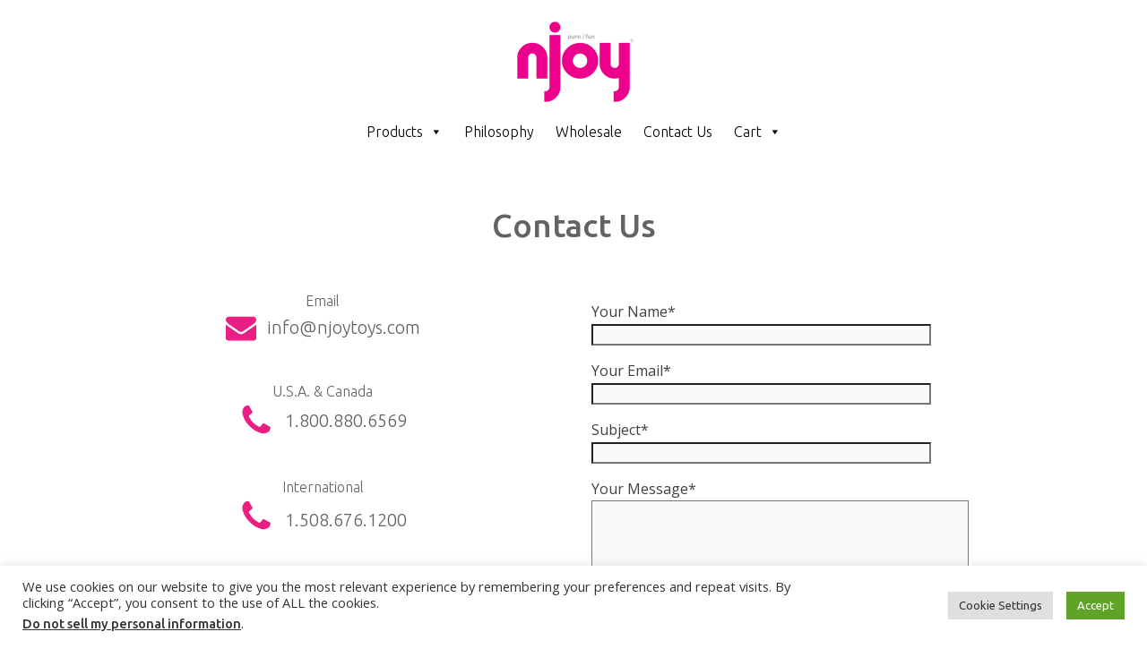

--- FILE ---
content_type: text/html; charset=utf-8
request_url: https://www.google.com/recaptcha/api2/anchor?ar=1&k=6LePt_IcAAAAAJzwgwsVoWxFRuVgyGPaNEh9ALLH&co=aHR0cHM6Ly93d3cubmpveXRveXMuY29tOjQ0Mw..&hl=en&v=9TiwnJFHeuIw_s0wSd3fiKfN&size=invisible&anchor-ms=20000&execute-ms=30000&cb=77iv58fq43s0
body_size: 48138
content:
<!DOCTYPE HTML><html dir="ltr" lang="en"><head><meta http-equiv="Content-Type" content="text/html; charset=UTF-8">
<meta http-equiv="X-UA-Compatible" content="IE=edge">
<title>reCAPTCHA</title>
<style type="text/css">
/* cyrillic-ext */
@font-face {
  font-family: 'Roboto';
  font-style: normal;
  font-weight: 400;
  font-stretch: 100%;
  src: url(//fonts.gstatic.com/s/roboto/v48/KFO7CnqEu92Fr1ME7kSn66aGLdTylUAMa3GUBHMdazTgWw.woff2) format('woff2');
  unicode-range: U+0460-052F, U+1C80-1C8A, U+20B4, U+2DE0-2DFF, U+A640-A69F, U+FE2E-FE2F;
}
/* cyrillic */
@font-face {
  font-family: 'Roboto';
  font-style: normal;
  font-weight: 400;
  font-stretch: 100%;
  src: url(//fonts.gstatic.com/s/roboto/v48/KFO7CnqEu92Fr1ME7kSn66aGLdTylUAMa3iUBHMdazTgWw.woff2) format('woff2');
  unicode-range: U+0301, U+0400-045F, U+0490-0491, U+04B0-04B1, U+2116;
}
/* greek-ext */
@font-face {
  font-family: 'Roboto';
  font-style: normal;
  font-weight: 400;
  font-stretch: 100%;
  src: url(//fonts.gstatic.com/s/roboto/v48/KFO7CnqEu92Fr1ME7kSn66aGLdTylUAMa3CUBHMdazTgWw.woff2) format('woff2');
  unicode-range: U+1F00-1FFF;
}
/* greek */
@font-face {
  font-family: 'Roboto';
  font-style: normal;
  font-weight: 400;
  font-stretch: 100%;
  src: url(//fonts.gstatic.com/s/roboto/v48/KFO7CnqEu92Fr1ME7kSn66aGLdTylUAMa3-UBHMdazTgWw.woff2) format('woff2');
  unicode-range: U+0370-0377, U+037A-037F, U+0384-038A, U+038C, U+038E-03A1, U+03A3-03FF;
}
/* math */
@font-face {
  font-family: 'Roboto';
  font-style: normal;
  font-weight: 400;
  font-stretch: 100%;
  src: url(//fonts.gstatic.com/s/roboto/v48/KFO7CnqEu92Fr1ME7kSn66aGLdTylUAMawCUBHMdazTgWw.woff2) format('woff2');
  unicode-range: U+0302-0303, U+0305, U+0307-0308, U+0310, U+0312, U+0315, U+031A, U+0326-0327, U+032C, U+032F-0330, U+0332-0333, U+0338, U+033A, U+0346, U+034D, U+0391-03A1, U+03A3-03A9, U+03B1-03C9, U+03D1, U+03D5-03D6, U+03F0-03F1, U+03F4-03F5, U+2016-2017, U+2034-2038, U+203C, U+2040, U+2043, U+2047, U+2050, U+2057, U+205F, U+2070-2071, U+2074-208E, U+2090-209C, U+20D0-20DC, U+20E1, U+20E5-20EF, U+2100-2112, U+2114-2115, U+2117-2121, U+2123-214F, U+2190, U+2192, U+2194-21AE, U+21B0-21E5, U+21F1-21F2, U+21F4-2211, U+2213-2214, U+2216-22FF, U+2308-230B, U+2310, U+2319, U+231C-2321, U+2336-237A, U+237C, U+2395, U+239B-23B7, U+23D0, U+23DC-23E1, U+2474-2475, U+25AF, U+25B3, U+25B7, U+25BD, U+25C1, U+25CA, U+25CC, U+25FB, U+266D-266F, U+27C0-27FF, U+2900-2AFF, U+2B0E-2B11, U+2B30-2B4C, U+2BFE, U+3030, U+FF5B, U+FF5D, U+1D400-1D7FF, U+1EE00-1EEFF;
}
/* symbols */
@font-face {
  font-family: 'Roboto';
  font-style: normal;
  font-weight: 400;
  font-stretch: 100%;
  src: url(//fonts.gstatic.com/s/roboto/v48/KFO7CnqEu92Fr1ME7kSn66aGLdTylUAMaxKUBHMdazTgWw.woff2) format('woff2');
  unicode-range: U+0001-000C, U+000E-001F, U+007F-009F, U+20DD-20E0, U+20E2-20E4, U+2150-218F, U+2190, U+2192, U+2194-2199, U+21AF, U+21E6-21F0, U+21F3, U+2218-2219, U+2299, U+22C4-22C6, U+2300-243F, U+2440-244A, U+2460-24FF, U+25A0-27BF, U+2800-28FF, U+2921-2922, U+2981, U+29BF, U+29EB, U+2B00-2BFF, U+4DC0-4DFF, U+FFF9-FFFB, U+10140-1018E, U+10190-1019C, U+101A0, U+101D0-101FD, U+102E0-102FB, U+10E60-10E7E, U+1D2C0-1D2D3, U+1D2E0-1D37F, U+1F000-1F0FF, U+1F100-1F1AD, U+1F1E6-1F1FF, U+1F30D-1F30F, U+1F315, U+1F31C, U+1F31E, U+1F320-1F32C, U+1F336, U+1F378, U+1F37D, U+1F382, U+1F393-1F39F, U+1F3A7-1F3A8, U+1F3AC-1F3AF, U+1F3C2, U+1F3C4-1F3C6, U+1F3CA-1F3CE, U+1F3D4-1F3E0, U+1F3ED, U+1F3F1-1F3F3, U+1F3F5-1F3F7, U+1F408, U+1F415, U+1F41F, U+1F426, U+1F43F, U+1F441-1F442, U+1F444, U+1F446-1F449, U+1F44C-1F44E, U+1F453, U+1F46A, U+1F47D, U+1F4A3, U+1F4B0, U+1F4B3, U+1F4B9, U+1F4BB, U+1F4BF, U+1F4C8-1F4CB, U+1F4D6, U+1F4DA, U+1F4DF, U+1F4E3-1F4E6, U+1F4EA-1F4ED, U+1F4F7, U+1F4F9-1F4FB, U+1F4FD-1F4FE, U+1F503, U+1F507-1F50B, U+1F50D, U+1F512-1F513, U+1F53E-1F54A, U+1F54F-1F5FA, U+1F610, U+1F650-1F67F, U+1F687, U+1F68D, U+1F691, U+1F694, U+1F698, U+1F6AD, U+1F6B2, U+1F6B9-1F6BA, U+1F6BC, U+1F6C6-1F6CF, U+1F6D3-1F6D7, U+1F6E0-1F6EA, U+1F6F0-1F6F3, U+1F6F7-1F6FC, U+1F700-1F7FF, U+1F800-1F80B, U+1F810-1F847, U+1F850-1F859, U+1F860-1F887, U+1F890-1F8AD, U+1F8B0-1F8BB, U+1F8C0-1F8C1, U+1F900-1F90B, U+1F93B, U+1F946, U+1F984, U+1F996, U+1F9E9, U+1FA00-1FA6F, U+1FA70-1FA7C, U+1FA80-1FA89, U+1FA8F-1FAC6, U+1FACE-1FADC, U+1FADF-1FAE9, U+1FAF0-1FAF8, U+1FB00-1FBFF;
}
/* vietnamese */
@font-face {
  font-family: 'Roboto';
  font-style: normal;
  font-weight: 400;
  font-stretch: 100%;
  src: url(//fonts.gstatic.com/s/roboto/v48/KFO7CnqEu92Fr1ME7kSn66aGLdTylUAMa3OUBHMdazTgWw.woff2) format('woff2');
  unicode-range: U+0102-0103, U+0110-0111, U+0128-0129, U+0168-0169, U+01A0-01A1, U+01AF-01B0, U+0300-0301, U+0303-0304, U+0308-0309, U+0323, U+0329, U+1EA0-1EF9, U+20AB;
}
/* latin-ext */
@font-face {
  font-family: 'Roboto';
  font-style: normal;
  font-weight: 400;
  font-stretch: 100%;
  src: url(//fonts.gstatic.com/s/roboto/v48/KFO7CnqEu92Fr1ME7kSn66aGLdTylUAMa3KUBHMdazTgWw.woff2) format('woff2');
  unicode-range: U+0100-02BA, U+02BD-02C5, U+02C7-02CC, U+02CE-02D7, U+02DD-02FF, U+0304, U+0308, U+0329, U+1D00-1DBF, U+1E00-1E9F, U+1EF2-1EFF, U+2020, U+20A0-20AB, U+20AD-20C0, U+2113, U+2C60-2C7F, U+A720-A7FF;
}
/* latin */
@font-face {
  font-family: 'Roboto';
  font-style: normal;
  font-weight: 400;
  font-stretch: 100%;
  src: url(//fonts.gstatic.com/s/roboto/v48/KFO7CnqEu92Fr1ME7kSn66aGLdTylUAMa3yUBHMdazQ.woff2) format('woff2');
  unicode-range: U+0000-00FF, U+0131, U+0152-0153, U+02BB-02BC, U+02C6, U+02DA, U+02DC, U+0304, U+0308, U+0329, U+2000-206F, U+20AC, U+2122, U+2191, U+2193, U+2212, U+2215, U+FEFF, U+FFFD;
}
/* cyrillic-ext */
@font-face {
  font-family: 'Roboto';
  font-style: normal;
  font-weight: 500;
  font-stretch: 100%;
  src: url(//fonts.gstatic.com/s/roboto/v48/KFO7CnqEu92Fr1ME7kSn66aGLdTylUAMa3GUBHMdazTgWw.woff2) format('woff2');
  unicode-range: U+0460-052F, U+1C80-1C8A, U+20B4, U+2DE0-2DFF, U+A640-A69F, U+FE2E-FE2F;
}
/* cyrillic */
@font-face {
  font-family: 'Roboto';
  font-style: normal;
  font-weight: 500;
  font-stretch: 100%;
  src: url(//fonts.gstatic.com/s/roboto/v48/KFO7CnqEu92Fr1ME7kSn66aGLdTylUAMa3iUBHMdazTgWw.woff2) format('woff2');
  unicode-range: U+0301, U+0400-045F, U+0490-0491, U+04B0-04B1, U+2116;
}
/* greek-ext */
@font-face {
  font-family: 'Roboto';
  font-style: normal;
  font-weight: 500;
  font-stretch: 100%;
  src: url(//fonts.gstatic.com/s/roboto/v48/KFO7CnqEu92Fr1ME7kSn66aGLdTylUAMa3CUBHMdazTgWw.woff2) format('woff2');
  unicode-range: U+1F00-1FFF;
}
/* greek */
@font-face {
  font-family: 'Roboto';
  font-style: normal;
  font-weight: 500;
  font-stretch: 100%;
  src: url(//fonts.gstatic.com/s/roboto/v48/KFO7CnqEu92Fr1ME7kSn66aGLdTylUAMa3-UBHMdazTgWw.woff2) format('woff2');
  unicode-range: U+0370-0377, U+037A-037F, U+0384-038A, U+038C, U+038E-03A1, U+03A3-03FF;
}
/* math */
@font-face {
  font-family: 'Roboto';
  font-style: normal;
  font-weight: 500;
  font-stretch: 100%;
  src: url(//fonts.gstatic.com/s/roboto/v48/KFO7CnqEu92Fr1ME7kSn66aGLdTylUAMawCUBHMdazTgWw.woff2) format('woff2');
  unicode-range: U+0302-0303, U+0305, U+0307-0308, U+0310, U+0312, U+0315, U+031A, U+0326-0327, U+032C, U+032F-0330, U+0332-0333, U+0338, U+033A, U+0346, U+034D, U+0391-03A1, U+03A3-03A9, U+03B1-03C9, U+03D1, U+03D5-03D6, U+03F0-03F1, U+03F4-03F5, U+2016-2017, U+2034-2038, U+203C, U+2040, U+2043, U+2047, U+2050, U+2057, U+205F, U+2070-2071, U+2074-208E, U+2090-209C, U+20D0-20DC, U+20E1, U+20E5-20EF, U+2100-2112, U+2114-2115, U+2117-2121, U+2123-214F, U+2190, U+2192, U+2194-21AE, U+21B0-21E5, U+21F1-21F2, U+21F4-2211, U+2213-2214, U+2216-22FF, U+2308-230B, U+2310, U+2319, U+231C-2321, U+2336-237A, U+237C, U+2395, U+239B-23B7, U+23D0, U+23DC-23E1, U+2474-2475, U+25AF, U+25B3, U+25B7, U+25BD, U+25C1, U+25CA, U+25CC, U+25FB, U+266D-266F, U+27C0-27FF, U+2900-2AFF, U+2B0E-2B11, U+2B30-2B4C, U+2BFE, U+3030, U+FF5B, U+FF5D, U+1D400-1D7FF, U+1EE00-1EEFF;
}
/* symbols */
@font-face {
  font-family: 'Roboto';
  font-style: normal;
  font-weight: 500;
  font-stretch: 100%;
  src: url(//fonts.gstatic.com/s/roboto/v48/KFO7CnqEu92Fr1ME7kSn66aGLdTylUAMaxKUBHMdazTgWw.woff2) format('woff2');
  unicode-range: U+0001-000C, U+000E-001F, U+007F-009F, U+20DD-20E0, U+20E2-20E4, U+2150-218F, U+2190, U+2192, U+2194-2199, U+21AF, U+21E6-21F0, U+21F3, U+2218-2219, U+2299, U+22C4-22C6, U+2300-243F, U+2440-244A, U+2460-24FF, U+25A0-27BF, U+2800-28FF, U+2921-2922, U+2981, U+29BF, U+29EB, U+2B00-2BFF, U+4DC0-4DFF, U+FFF9-FFFB, U+10140-1018E, U+10190-1019C, U+101A0, U+101D0-101FD, U+102E0-102FB, U+10E60-10E7E, U+1D2C0-1D2D3, U+1D2E0-1D37F, U+1F000-1F0FF, U+1F100-1F1AD, U+1F1E6-1F1FF, U+1F30D-1F30F, U+1F315, U+1F31C, U+1F31E, U+1F320-1F32C, U+1F336, U+1F378, U+1F37D, U+1F382, U+1F393-1F39F, U+1F3A7-1F3A8, U+1F3AC-1F3AF, U+1F3C2, U+1F3C4-1F3C6, U+1F3CA-1F3CE, U+1F3D4-1F3E0, U+1F3ED, U+1F3F1-1F3F3, U+1F3F5-1F3F7, U+1F408, U+1F415, U+1F41F, U+1F426, U+1F43F, U+1F441-1F442, U+1F444, U+1F446-1F449, U+1F44C-1F44E, U+1F453, U+1F46A, U+1F47D, U+1F4A3, U+1F4B0, U+1F4B3, U+1F4B9, U+1F4BB, U+1F4BF, U+1F4C8-1F4CB, U+1F4D6, U+1F4DA, U+1F4DF, U+1F4E3-1F4E6, U+1F4EA-1F4ED, U+1F4F7, U+1F4F9-1F4FB, U+1F4FD-1F4FE, U+1F503, U+1F507-1F50B, U+1F50D, U+1F512-1F513, U+1F53E-1F54A, U+1F54F-1F5FA, U+1F610, U+1F650-1F67F, U+1F687, U+1F68D, U+1F691, U+1F694, U+1F698, U+1F6AD, U+1F6B2, U+1F6B9-1F6BA, U+1F6BC, U+1F6C6-1F6CF, U+1F6D3-1F6D7, U+1F6E0-1F6EA, U+1F6F0-1F6F3, U+1F6F7-1F6FC, U+1F700-1F7FF, U+1F800-1F80B, U+1F810-1F847, U+1F850-1F859, U+1F860-1F887, U+1F890-1F8AD, U+1F8B0-1F8BB, U+1F8C0-1F8C1, U+1F900-1F90B, U+1F93B, U+1F946, U+1F984, U+1F996, U+1F9E9, U+1FA00-1FA6F, U+1FA70-1FA7C, U+1FA80-1FA89, U+1FA8F-1FAC6, U+1FACE-1FADC, U+1FADF-1FAE9, U+1FAF0-1FAF8, U+1FB00-1FBFF;
}
/* vietnamese */
@font-face {
  font-family: 'Roboto';
  font-style: normal;
  font-weight: 500;
  font-stretch: 100%;
  src: url(//fonts.gstatic.com/s/roboto/v48/KFO7CnqEu92Fr1ME7kSn66aGLdTylUAMa3OUBHMdazTgWw.woff2) format('woff2');
  unicode-range: U+0102-0103, U+0110-0111, U+0128-0129, U+0168-0169, U+01A0-01A1, U+01AF-01B0, U+0300-0301, U+0303-0304, U+0308-0309, U+0323, U+0329, U+1EA0-1EF9, U+20AB;
}
/* latin-ext */
@font-face {
  font-family: 'Roboto';
  font-style: normal;
  font-weight: 500;
  font-stretch: 100%;
  src: url(//fonts.gstatic.com/s/roboto/v48/KFO7CnqEu92Fr1ME7kSn66aGLdTylUAMa3KUBHMdazTgWw.woff2) format('woff2');
  unicode-range: U+0100-02BA, U+02BD-02C5, U+02C7-02CC, U+02CE-02D7, U+02DD-02FF, U+0304, U+0308, U+0329, U+1D00-1DBF, U+1E00-1E9F, U+1EF2-1EFF, U+2020, U+20A0-20AB, U+20AD-20C0, U+2113, U+2C60-2C7F, U+A720-A7FF;
}
/* latin */
@font-face {
  font-family: 'Roboto';
  font-style: normal;
  font-weight: 500;
  font-stretch: 100%;
  src: url(//fonts.gstatic.com/s/roboto/v48/KFO7CnqEu92Fr1ME7kSn66aGLdTylUAMa3yUBHMdazQ.woff2) format('woff2');
  unicode-range: U+0000-00FF, U+0131, U+0152-0153, U+02BB-02BC, U+02C6, U+02DA, U+02DC, U+0304, U+0308, U+0329, U+2000-206F, U+20AC, U+2122, U+2191, U+2193, U+2212, U+2215, U+FEFF, U+FFFD;
}
/* cyrillic-ext */
@font-face {
  font-family: 'Roboto';
  font-style: normal;
  font-weight: 900;
  font-stretch: 100%;
  src: url(//fonts.gstatic.com/s/roboto/v48/KFO7CnqEu92Fr1ME7kSn66aGLdTylUAMa3GUBHMdazTgWw.woff2) format('woff2');
  unicode-range: U+0460-052F, U+1C80-1C8A, U+20B4, U+2DE0-2DFF, U+A640-A69F, U+FE2E-FE2F;
}
/* cyrillic */
@font-face {
  font-family: 'Roboto';
  font-style: normal;
  font-weight: 900;
  font-stretch: 100%;
  src: url(//fonts.gstatic.com/s/roboto/v48/KFO7CnqEu92Fr1ME7kSn66aGLdTylUAMa3iUBHMdazTgWw.woff2) format('woff2');
  unicode-range: U+0301, U+0400-045F, U+0490-0491, U+04B0-04B1, U+2116;
}
/* greek-ext */
@font-face {
  font-family: 'Roboto';
  font-style: normal;
  font-weight: 900;
  font-stretch: 100%;
  src: url(//fonts.gstatic.com/s/roboto/v48/KFO7CnqEu92Fr1ME7kSn66aGLdTylUAMa3CUBHMdazTgWw.woff2) format('woff2');
  unicode-range: U+1F00-1FFF;
}
/* greek */
@font-face {
  font-family: 'Roboto';
  font-style: normal;
  font-weight: 900;
  font-stretch: 100%;
  src: url(//fonts.gstatic.com/s/roboto/v48/KFO7CnqEu92Fr1ME7kSn66aGLdTylUAMa3-UBHMdazTgWw.woff2) format('woff2');
  unicode-range: U+0370-0377, U+037A-037F, U+0384-038A, U+038C, U+038E-03A1, U+03A3-03FF;
}
/* math */
@font-face {
  font-family: 'Roboto';
  font-style: normal;
  font-weight: 900;
  font-stretch: 100%;
  src: url(//fonts.gstatic.com/s/roboto/v48/KFO7CnqEu92Fr1ME7kSn66aGLdTylUAMawCUBHMdazTgWw.woff2) format('woff2');
  unicode-range: U+0302-0303, U+0305, U+0307-0308, U+0310, U+0312, U+0315, U+031A, U+0326-0327, U+032C, U+032F-0330, U+0332-0333, U+0338, U+033A, U+0346, U+034D, U+0391-03A1, U+03A3-03A9, U+03B1-03C9, U+03D1, U+03D5-03D6, U+03F0-03F1, U+03F4-03F5, U+2016-2017, U+2034-2038, U+203C, U+2040, U+2043, U+2047, U+2050, U+2057, U+205F, U+2070-2071, U+2074-208E, U+2090-209C, U+20D0-20DC, U+20E1, U+20E5-20EF, U+2100-2112, U+2114-2115, U+2117-2121, U+2123-214F, U+2190, U+2192, U+2194-21AE, U+21B0-21E5, U+21F1-21F2, U+21F4-2211, U+2213-2214, U+2216-22FF, U+2308-230B, U+2310, U+2319, U+231C-2321, U+2336-237A, U+237C, U+2395, U+239B-23B7, U+23D0, U+23DC-23E1, U+2474-2475, U+25AF, U+25B3, U+25B7, U+25BD, U+25C1, U+25CA, U+25CC, U+25FB, U+266D-266F, U+27C0-27FF, U+2900-2AFF, U+2B0E-2B11, U+2B30-2B4C, U+2BFE, U+3030, U+FF5B, U+FF5D, U+1D400-1D7FF, U+1EE00-1EEFF;
}
/* symbols */
@font-face {
  font-family: 'Roboto';
  font-style: normal;
  font-weight: 900;
  font-stretch: 100%;
  src: url(//fonts.gstatic.com/s/roboto/v48/KFO7CnqEu92Fr1ME7kSn66aGLdTylUAMaxKUBHMdazTgWw.woff2) format('woff2');
  unicode-range: U+0001-000C, U+000E-001F, U+007F-009F, U+20DD-20E0, U+20E2-20E4, U+2150-218F, U+2190, U+2192, U+2194-2199, U+21AF, U+21E6-21F0, U+21F3, U+2218-2219, U+2299, U+22C4-22C6, U+2300-243F, U+2440-244A, U+2460-24FF, U+25A0-27BF, U+2800-28FF, U+2921-2922, U+2981, U+29BF, U+29EB, U+2B00-2BFF, U+4DC0-4DFF, U+FFF9-FFFB, U+10140-1018E, U+10190-1019C, U+101A0, U+101D0-101FD, U+102E0-102FB, U+10E60-10E7E, U+1D2C0-1D2D3, U+1D2E0-1D37F, U+1F000-1F0FF, U+1F100-1F1AD, U+1F1E6-1F1FF, U+1F30D-1F30F, U+1F315, U+1F31C, U+1F31E, U+1F320-1F32C, U+1F336, U+1F378, U+1F37D, U+1F382, U+1F393-1F39F, U+1F3A7-1F3A8, U+1F3AC-1F3AF, U+1F3C2, U+1F3C4-1F3C6, U+1F3CA-1F3CE, U+1F3D4-1F3E0, U+1F3ED, U+1F3F1-1F3F3, U+1F3F5-1F3F7, U+1F408, U+1F415, U+1F41F, U+1F426, U+1F43F, U+1F441-1F442, U+1F444, U+1F446-1F449, U+1F44C-1F44E, U+1F453, U+1F46A, U+1F47D, U+1F4A3, U+1F4B0, U+1F4B3, U+1F4B9, U+1F4BB, U+1F4BF, U+1F4C8-1F4CB, U+1F4D6, U+1F4DA, U+1F4DF, U+1F4E3-1F4E6, U+1F4EA-1F4ED, U+1F4F7, U+1F4F9-1F4FB, U+1F4FD-1F4FE, U+1F503, U+1F507-1F50B, U+1F50D, U+1F512-1F513, U+1F53E-1F54A, U+1F54F-1F5FA, U+1F610, U+1F650-1F67F, U+1F687, U+1F68D, U+1F691, U+1F694, U+1F698, U+1F6AD, U+1F6B2, U+1F6B9-1F6BA, U+1F6BC, U+1F6C6-1F6CF, U+1F6D3-1F6D7, U+1F6E0-1F6EA, U+1F6F0-1F6F3, U+1F6F7-1F6FC, U+1F700-1F7FF, U+1F800-1F80B, U+1F810-1F847, U+1F850-1F859, U+1F860-1F887, U+1F890-1F8AD, U+1F8B0-1F8BB, U+1F8C0-1F8C1, U+1F900-1F90B, U+1F93B, U+1F946, U+1F984, U+1F996, U+1F9E9, U+1FA00-1FA6F, U+1FA70-1FA7C, U+1FA80-1FA89, U+1FA8F-1FAC6, U+1FACE-1FADC, U+1FADF-1FAE9, U+1FAF0-1FAF8, U+1FB00-1FBFF;
}
/* vietnamese */
@font-face {
  font-family: 'Roboto';
  font-style: normal;
  font-weight: 900;
  font-stretch: 100%;
  src: url(//fonts.gstatic.com/s/roboto/v48/KFO7CnqEu92Fr1ME7kSn66aGLdTylUAMa3OUBHMdazTgWw.woff2) format('woff2');
  unicode-range: U+0102-0103, U+0110-0111, U+0128-0129, U+0168-0169, U+01A0-01A1, U+01AF-01B0, U+0300-0301, U+0303-0304, U+0308-0309, U+0323, U+0329, U+1EA0-1EF9, U+20AB;
}
/* latin-ext */
@font-face {
  font-family: 'Roboto';
  font-style: normal;
  font-weight: 900;
  font-stretch: 100%;
  src: url(//fonts.gstatic.com/s/roboto/v48/KFO7CnqEu92Fr1ME7kSn66aGLdTylUAMa3KUBHMdazTgWw.woff2) format('woff2');
  unicode-range: U+0100-02BA, U+02BD-02C5, U+02C7-02CC, U+02CE-02D7, U+02DD-02FF, U+0304, U+0308, U+0329, U+1D00-1DBF, U+1E00-1E9F, U+1EF2-1EFF, U+2020, U+20A0-20AB, U+20AD-20C0, U+2113, U+2C60-2C7F, U+A720-A7FF;
}
/* latin */
@font-face {
  font-family: 'Roboto';
  font-style: normal;
  font-weight: 900;
  font-stretch: 100%;
  src: url(//fonts.gstatic.com/s/roboto/v48/KFO7CnqEu92Fr1ME7kSn66aGLdTylUAMa3yUBHMdazQ.woff2) format('woff2');
  unicode-range: U+0000-00FF, U+0131, U+0152-0153, U+02BB-02BC, U+02C6, U+02DA, U+02DC, U+0304, U+0308, U+0329, U+2000-206F, U+20AC, U+2122, U+2191, U+2193, U+2212, U+2215, U+FEFF, U+FFFD;
}

</style>
<link rel="stylesheet" type="text/css" href="https://www.gstatic.com/recaptcha/releases/9TiwnJFHeuIw_s0wSd3fiKfN/styles__ltr.css">
<script nonce="RsijHazuzZfw5qypR5poeA" type="text/javascript">window['__recaptcha_api'] = 'https://www.google.com/recaptcha/api2/';</script>
<script type="text/javascript" src="https://www.gstatic.com/recaptcha/releases/9TiwnJFHeuIw_s0wSd3fiKfN/recaptcha__en.js" nonce="RsijHazuzZfw5qypR5poeA">
      
    </script></head>
<body><div id="rc-anchor-alert" class="rc-anchor-alert"></div>
<input type="hidden" id="recaptcha-token" value="[base64]">
<script type="text/javascript" nonce="RsijHazuzZfw5qypR5poeA">
      recaptcha.anchor.Main.init("[\x22ainput\x22,[\x22bgdata\x22,\x22\x22,\[base64]/[base64]/bmV3IFpbdF0obVswXSk6Sz09Mj9uZXcgWlt0XShtWzBdLG1bMV0pOks9PTM/bmV3IFpbdF0obVswXSxtWzFdLG1bMl0pOks9PTQ/[base64]/[base64]/[base64]/[base64]/[base64]/[base64]/[base64]/[base64]/[base64]/[base64]/[base64]/[base64]/[base64]/[base64]\\u003d\\u003d\x22,\[base64]\\u003d\\u003d\x22,\x22FcKrPi9sP3jDlnrCpBwQw4DDgMK0wqZ1bx7Ci3V2CsKZw7/CiyzCr3DCvsKZfsKKwrQBEMKRE2xbw4FLHsOLGCd6wr3Dg3oucFxYw6/Drnwwwpw1w68kZFIvUMK/[base64]/DhsOwwp12H8OpwrvCjHkGw4NMXsOANgLCkGrDoEEFUAbCqsOQw5rDkiAMW3EOMcK4wpA1wrtPw63DtmUNHR/CghfDjMKOSxXDkMOzwrYIw7wRwoYXwr1cUMK8enJTeMOiwrTCvVQmw7/DoMOTwq9wfcKkHMOXw4o8wrPCkAXCpcKsw4PCj8Otwrtlw5HDksK/[base64]/wofClMKdwrzCs2lmNcKYw6/CrMKmLcO+PcO9w4AIwrbCr8OgecOFXcOFdMKWSj7Cqxl3w4LDosKiw4XDvCTCjcO1w5txAnnDjG1/w5tveFfCuwzDucO2VmRsW8K4N8Kawp/DnXphw7zCuybDogzDvcOgwp0iVnPCq8K6YBBtwqQawrIuw73Cp8KvSgpQwrjCvsK8w7s2UXLDusONw47ClXVtw5XDgcKOOwRhQ8OfCMOhw4/DkC3DhsOtwo/Ct8OTJcOyW8K1AcOKw5nCp0TDnnJUwrDCllpEAxluwrAqeXMpwqfCplbDucKCN8OPe8OYY8OTwqXCmcKaesO/wq7CpMOMaMOWw7DDgMKLLjrDkSXDm2nDlxpdWVIxwqDDlgDChcOhw6HCt8OGwoBBOsKmwp1ePQ5CwrlTw5J4wqvDmWQ7wqDCuREjO8O/wrzCgsKXX2LClMObBMOfGcKLDjwOV0fCsMKcRsKEwqtzw5zDiiUIwo5qw7jCtcKlYThlazcrwpPDkDzCk3/CrmXDqcOyJsKRwrzDhBfDlsKzaDTCjx9Yw7AVf8KnwpvChsOPJsOZwqLCjMOnDHzDnUzCuD/CkVnDiy8Pw7AMe8OOG8KrwpAxd8Kpwp/CjMKMw5AxK3zDtsOpKHoXIsOrOsObbg7Cr1LCpcOEw5sWMWXCsDJBw5kUSMOuJndBwo3CmcO7N8KFwpHCvz5zVsKFXXE+W8KRWGLCnsKDdiTDosK9wp11XsKFw4LDkMOfBFIUTTfDt2dqNcKuaC/CosOnwpbCoMO1OcKHw61WaMK7fsK7cUJICWPDkyB5w48UwoTDh8O3B8O1fMOQemBNIzDDvxY1wp7CkV/Cpgxra28NwotDVsK1w6VMXRvClMO8bcKie8OcBMK7ck8XSSvDg2bDn8KXVsKUdcOrw6XCkRDCj8KXYSsNBXnCgsKiXS0CIEovOcKRw5/[base64]/TgzCsT/ClMO1w4RuYkYiX8K6w57Ct8K7wp9Wwr55w4AswrpVwqQVwpETCcOlKAdjw7bCtcOGw5TCiMKjTiduwrvCusOZw5NXcQ/CqMO7wpMVcsKfWip8IsKkJA5Vw6hWG8OPJi15VsKFwrZ6PcKaVDvCiVkiw6VFwpnDm8OXw4bCoV7Cl8KtEsKUwpHCscKPWAXDvMKawobCvybCnFA1w6vDogQqw7JOTBHCg8K1worDqnHCo1PDgMKewrtJw4kEw4gxwoM4wrHDsh4eDMODRMO/w4LClwFJw4hUwr8BKMOewprCnhbCmcK1J8ORVsKkwqDDuHLDhQlEwr/CusOew7UQwo9Uw5vClMOxfwbDr2tdM1vCnA3CrDbDpAsZKDTCpsK+ATZAwqbCrG/Dh8O1KsKfHE11VcO8acK/w73ChVzCusK1LcO3w5DCh8KBw79XDGDCgsKRwrtPw43Dj8OxAcKlWMKwwqvDucOZwr8TNcOPT8KVd8OEwoohw7NXbH1WbTzCiMKlJGHDrsOew4NLw5fDqMOKR1rDnl9SwoPCiAthEGwaccK+esKrHmtaw4/[base64]/[base64]/Do8Kwwq7DnsO/[base64]/DgQgiwo3Cikh7MTXCqQB4CkJtw4DCjMKAwrJxwo/[base64]/DkcOcDGs6w5RCFAg8CFzDtiQ6wqvChsKwA3oVbkEswrHCjyDChQbCjcK4w5/DkBBKw71Ew6oBIsK2w7TCgWVjwoZ1DU15woQIKMOjIlXDiT0/w70xw7nCkQRKP05cwogkU8OLRCoAJcK5d8OuZX1gwr7Di8KZw4srEi/Ci2TCsxfDiwhwMinDsADCnsKjecKfwqgwSx49w6cWGgjCog98YSEgPB9LWFg2woIUw45Qw5JZD8K4K8KzbUnCnFNSNyLDrMOFwo/[base64]/CnMKiGsO4wp1uw5zCkRvCicOQwqHDuMKewohtwpJRRX9IwqsJK8OpCsOVw7guw7TCncKNwr8eCS/DnMOkw7HCol3DisKrQMKIw6zCksOUwpfCh8KDw7bDkxcIJEFjJMOybHbDhS/CiUM8XVhhc8Oiw5vDjMKbbsKqw6oTB8KDScK7w65wwo4LYsOSw48ow53Dv0MWUyBHwrPCqC/[base64]/CjT94WMKzwqh8XcO/w6dGEsKLDcKbAHV7wqrClMKnwqzCikkNw75lwqTCjxXDj8KFIXlcw5JNw41NGnXDmcK5bGzCoSsLwqZww5s1YsO+RAETw6rCn8OvP8O6wo8ew7ZFKm4zQTrDtXkhIMO0eRvDpMOHMsK/EwsMJcObU8OMw7nDmRvDo8OGwoA2w5Z9Kmtlw43Ck3MWGcO5wrYfwq7Ci8KcA2Uuw4PDrhxSwqzDnT5XPW/CmVnDoMOWZG5+w4fDvsO4w5Q4wo7Dij3CnVTCvCPDtVYQfirCq8OxwqxlOcK/SyF8w51Jw4IewpnCqTwGOsOrw7PDrsKIwpnDt8K9O8KSNcOmPMO0P8KKIcOaw4jCi8OLOcKoTzA2wrDDrMOmRcKmecOoGznDqj7DosOtwrbDr8K1ZC9Xw67DuMOUwqlmw4zDmcOuwpLClsKTCXvDtWbCgEbDklrCisKMPXHDknYeRcOUw50OPMOHRMONw7Q/[base64]/DqnTDl8KRw5c7fcKOfRvCoycywozDqcO3dWNwT8OyHsOHQzLDt8KFCiROw5YlI8OfRMKCAX9HGcOpwprDjHR9wpstwrvCkFvCnQrCkToKPEDCmMONwr/CocK9Q23CpcOaaSccBn8Nw6/[base64]/CisKYw4wcDWVjwonCu8Kdw5FDf8K0w6HDqsK/[base64]/DkUrCuwl5w7A1wr/DmzwIdXzDoTDCmcKVw7A8w41nFsOpw6jCgmHCosOYwoVpworDvsKhw4rDgwXDnsKgwqIBD8OyfB7CvsOIw59KSWNvw4AaTcOuw5/Cn3zDrMOJw7jCkBTCscOLcFfDtGnCuznCrCltPcOJfMK/[base64]/Dp8KoBT/DsSvCnRnDug3Dj3LCsTkvwqrDr8O4V8KPwqckw5U/w4XCgMOLFFNvAxVowqbDjMK/w7YDwrHCuXvCvAwWDADCosK9QzjDm8OPBgbDk8K5RVjDjzfCqcOTC3vCvz/[base64]/DvjYowoTDt8O8w6F/[base64]/OcO0ayxYVMOECcKUWRd4GQXDkcOHw4FKa8OBZncYAW1vw4HCrsOsSHzDgijDrSfDgCTCoMKKwrkfBcOswrTCixrCnMOxTSTDoXssSgJracK8LsKSeDjDqQcHw7FTFybCuMKow5fDkMK/fBk3woTCrEVMEHTCmMO+wpjCkcOow7jDi8KKw7nCgsObwphbbG/CrsKUCnguLcOBw5dQwrzDgMOHw6fCv0nDlsKSwoTCn8KYw5ciY8KBJV/Dk8KwZMKCXcOCw67DkQpXwoVMwpJ3ZsKSM0zDlsOKw4bDo2bDucO9w43Ch8OwZE0bw47Dp8OIwobDqUBIwrhSc8KGw6hwCcO9wrNaw6R3WkZaWULDsh9aeHh3w75swp/[base64]/[base64]/DnGfDucOPwpRVw57DhwvCgcKZJ14rw73Dn2/Dk8KVesKUVMOgNhXCrgtudsOKa8OqAhjCmcOBw4tjG33DrGcZRMKYw6TCmcKyN8OdE8OMG8KLw63Crm/Dv0jDvsKsb8K8woJ+w4HDvjxjVWDDuQzCmH5aU3NJwprDhBjCjMOhNH3CvMKhZsKXfMKcc2nCpcOgwqbDn8KEJhDCqjvDmUEUw7PCo8Kuw7rCsMK6wr54Q0LDoMKMwoxVasOuw73DiFDDq8OMwqPCknhaRcOFwpYiM8KjwpLCnn9sUn/DmEp6w5fDmsKZw54vBzfCmC0ow6HClV8sCmPDgEhHTMOMwqdJKcO+QjFXw4nCt8Oyw6bDvsOmw6TDgXHDl8OIwpTCjUzDl8Khw4XCq8KTw5RyKRHDvcKXwqLDq8OAKS0lGlTCj8Kew6Qac8K3ecOmw5YWYsKzw4w/woPCqcOVwozDmsKiwr3CoVrCiXzDtFXDgsKnDsKcVMOKKcKuwqnDscKUc0XCpR5awrl6w48owq/CrsOEwpcowobDsn0bVCc/[base64]/CoyFiw73Cgh1gwolpw40tw6YPA3DDsyfCuGrDmsO1ZcObVcKSw4bCicKzwp0Iwo/Cq8KSTMOLw6Bxw71JQj04fwEywqnCkMKnWyzDl8K9fcKoJMK5HkDCkcOvwrnDlUYuX3rDjsKIfcOQwog6YAzDqkhPwp/DoSrCgn7DgcOIbcKeURjDuWTCoTXDqcOmw4bDq8Orwr7DqgEZwrfDrsKHBsOow49bd8KNcsKTw4kGHMKfwo05esKew53DgjJODkTCqcOkQDtWw6F1w7/[base64]/XiDCjcODw5bDssORCjFnIcOVdXzCtxQQw6PCn8KQCMOLw5LDth3ChxLDoXLDnQHCrcOZwqPDusK7w4kUwqDDkEnDsMK7IF8rw7MYwonDo8OkwrnCtMODwotnw4bDt8KhMEfCkG/Ckw1BEcO2bMOQHT9zGQbCiEYpw6JuwqfDr1tXwq8qw5V+JiLDscKqw5jCh8OOVsOSHsOUd0bCsFDCglHChcKPKnzCoMKZEm5ZwpvCpnLCksKrwoHDsmzCjT84w7V1YsO/REsUwr8qPwTCgsKEw6B5w5QyfDfDlG5mwpUzw4bDoW3DosKKwoVQDxrDq2XCgsO9HsOEwqdMw7pGMcOTw6TDmQzDhzDCssOzZMO9F0fDkCUAGMO9ARQmw6rCvMOQVj/Dj8ONw79mZnHDmMOsw43CmMOfwoB0QWbCiT/Dm8KyMBITDMKCDcOgwpXChMKZMG4JwpIsw7fCgMONVcK0ccKpwrE4RQXDqUAGbcOLw79Pw6LDrMOeX8K0wrzDoAx4RkLDrMOYw6HCkR/ChsO8Q8OoJ8OBZRXDk8O2wpzDs8ORwp7DsMKLBSDDihFJwrYrRsK/FcKgaDTChCYIJwQWwpTCs05EeyNgcsKIKcKYwqgVwrdARcKQFR3Dn1rDqsK3U2PDrAl7O8KJwpzCvWnDusK5w4FpcTXCs8OGw57DnWUuw4nDlF/Dr8Onw4nChiHDmknDlMKPw59rMsOhH8Kvw4JmSUrChnQmbMO5wpkswr3DuiLDvmvDmsO7w4DDvnHCr8Knw6LDqcKqTHZ9BMKAwpXCl8OHS2DDqEHCucKVQCTCu8KgCcK6wrjDqV/DlMO1w6rDoR9/w4MJw4bCjsOmwqjCpEdWOhrDiUTCtcKSYMKiBid7JjIIesKdwqN1woHDuloHw5MIwoMJKxcmw4RqRhzConjChi5zwqoIw6bCqsKeU8KFITwFwoDDqsOCPShawqpRw69aSGfDqMO5w5dJcsOXwo3Ckx90GcKYwpfDt1cOw79sVsKce23Coi/ClsOyw4sAw7fCqMK7w7jCucKWLFjDtsK8wo4IKMOrw4XDtEYJwrgFECciwpJYw7TDg8O7SXE5w4oyw5rDqMKyIMKtw7pWw7YkM8K1wqUrwpbDjlt2EBtxwr8awoTDi8O9wpHDrk9Qwo8qw6bDjE7CvcOfwoAEEcOJMTnCoFclSm/[base64]/[base64]/w5bDlcKawqbDtmIBw5xww5HDpMKcP0gvwpnDrMOSwqHCuBrCgMOxfgxYwoNQTwMzw6/Dmjc+w7pHw7QuRMK4f3gVwq5zM8OKwqkRCsKIw4PDoMOgwpE8w6bCo8OxH8KUw7jDs8OhPcOsaMONw5IwwqTCmg8PCQnCuVYJRgLDvsK8wrrDosO/wr7DhMO7wrjCqXRKw5nDncOUw4vDqBUQCMOUY2sTQT3CnALDol7DssKWdMOROAMQAcKcw55dcMORCMOJwoxNEMOOwpzCtsO6w70ZGkB9cS8owq/[base64]/woRfw59IEhfCi2sPw6jDljRXXB1Ew6fDjcKEwpIIVnzDj8OSwpISTiNsw6M4w6twLsKQcQnCgMOUwoXCsAQhE8Opwr4bwoBZUMOOJsKYwppaCEY3PsKkwoTCjC7CqjQVwrUEw57CisKUw5VgZUvDo3Buw6JZwr/CrMKXPUBuw6PCpjw4N1wTw5XCn8OfccOmw6vCvsK3wrPCr8O+woYhwroaNRlfFsOrwoPCo1Y1w43Ds8OWQcKjw6zDrcK2wqDDlMKmwqPDhcKjworCnzbDrTDCrcK4wr0kYcKrwot2OFLDvVUaGh/Cp8OkVsOLF8Orw7TDv25mYMKQBFDDu8KKGMOkw7Zhwq9WwotfY8Kcw4IJZ8OiDjVVwoMNw7rDvB/DikEpcnvCuk3Dih4cw4UqwqHCr1gaw6DDi8K7wrsGCVzCvDHDrcOxNGrDlMO/wqJOGsOowqPDrW4Qw4gLwpjCrcOJw6EBw5RSfFbClxR6w45/wr/CisOaHj/Co2MAIEjCpMO2wqk/w7fChh7Dg8Olwq7Ch8KrFAEUwrZ9wqITJcOzBsK4wpXDscK+wrPCnsOSwrs2VnHDqX9WcTN0w6NDe8KCw4URw7N/wqvDrcO3d8OHFm/CgHLDvh/[base64]/GXTCigRwRsKPV8KlwpnDiX4aaDDDjMKuwprDosKvwp8wFgbDnzvCoF8EOXdlwoFQC8Oww6rDk8KUwozCgMO/w6fCn8KTDsK9w5o/[base64]/w7DCgGhMHsKFYhnDpMOBA8KCw4/CqzUrW8K+Pl/[base64]/DmgpRw5Y1wp3DszXDj2nCm8O/w4bCnMK/[base64]/CuTzDph7DoxVBM8Ovw7lbw4nDl2zCi8K4wp3Dj8Kof2zChMKhwrkqwoDCl8K/w6BQdsOIRsOcwoPDosOAwpB+wohCGMOxwovCuMOwOsKew69uGMKnwq1WRz7DoQvDqMOUS8OKaMOSwqvCih4bR8OTX8OvwqVrw5BJw612w55jHcKdfW/CvG5sw548MktgBm3CkcKbwpQya8OHw7zDi8O6w4tXewFEcMOMw6FCw5N1OAYYb0LCl8KaNFDDq8Oow7AVBizDgsKdw7DDv23CjFzDqsKwRGfDpF0YLXvDo8OUwoXDj8KJR8OZDW9dwqJiw4/Cq8Otw7HDnR0bZ116Bh9pw6BHwoAfw7gWHsKowpBmwrQGwpjCnMOBPsKDHGpMQybCjMOew4kQCMKOwqIqWMKJwr1MHMOqCMOeL8O4AMKlwrzDoCDDv8OMRWZyRMOsw4F/woLCh09tY8KAwroaITzCjCZ2Pl5JYh7Dk8Ohw6rCpizDm8KDw58OwpgxwrwzDsO3wpskw58Vw43DkmZ+B8Oyw6MXw7l8w63CqkgzOSXCmMOyUA8Kw5zCtcKKw5vClXHDm8OENHwLG04iwpYlwpLDohrCmnF/w61ab3LCi8KwbcO1YcKKwojDp8KLwqLCuQ3DvEItw77DmcOMwpsAV8KINUjCisKiX0PCpAxew69SwrcpGhXCuHdgw7/[base64]/CkAIzw4UPw7Ztwo3Du23DsMObaMO2UcKTfcOcHsOgFcO7w7HCr33Do8Kbw7vCu1PChHTCpTXCgDbDucORw5RDGsO7bcKsIMKFw79pw6BDwpNQw4hyw5NawoQuJG5DFsKpwqgfw4PDshA+GnA1w6/CqEp9w6siw78xwrvCl8KWw7/CqyBpw6AXOcKhHsOGVsKgSsKxUU/CrQFYMiJrwrzCuMOLc8OAaCvDq8K1W8OWw5x3wpXCi1rCmcOtwo/Csk7DucKIwozCj1jCjUXDlcONw7TDhMOAD8KdL8OYw7M3EcK6wrsmw5bCq8KEZsOHwqnDnHNOw7/DpAcBwppQw6HCmUsewqDCtsKIw6taD8OresOVRW/CsixjCFMROMOfRcKRw44CCUnDhz/Ck1XDkcK4wonDvR1bwo7DiknDpzvDrMOvTMOWTcK+wp7Dg8OdacKHw6zCsMKtAsKiw410w6UoEMKhacKqWcOww5wsQX/[base64]/w7PDisKzPMO0wpJMw4cgdMOgw5UtfEl9esKHcsKNw5TDj8K0CsOFRTzDsGh+RTgARzVuwpfDt8KnM8KUHcKpw5PDlznCqEnCvDh8wp1Pw6DDgGEjJU5RVMOECQJww4/[base64]/DREjEwt5wqPCqcO6dGslNjTDhMKHw5ocwqnCoxJKw6RgQxMTDMKRwrxab8KrPmZJwr3DnMKdwrcgwosHw4MnXcOtw4DCvMOVP8O+bHxLwrrCo8OSw5/DpVzDqwDDnsKidsOVNVEbw43ChcKgwrktFGd5wrDDvA/CqcO6SMKDwqRPQUzDtTzCuTxowoNOGktKw4xow4vCp8KxHGzClHrCrcOeZRfCmX/Do8O8wpMjwo/DqMK2LEDDrFUbGwjDjsOpwpvDj8OUwp9ddcKgQ8Kwwp17IjNvecONwpx/w5B/MHRnBxASccOaw7IbYS03SXrCjMK7IsOEwqXDmETDhsKdWT7Cvz7CinxVWsK/w6YRw57CssKWwrpbw4t9w48yP0g+CWUiPnnCq8KicsKJV3AdMcO/w745XcORw5pqR8KKXH9YwpBgM8OrwrHCuMOJchlVwr5Fw4vDnkjCk8Klwp9oL2XDpcOgw4rCsXBhIcKjw7TDiE/[base64]/DjG7DvsK4XjnCncKEwojDnsOAwrw7wopqAhIXCHszMsOOw5kXfUgSwot+ecK+wrLDucKyYjbDoMKSw5F/LhnDrycZwpxnwrUYNMK/wrjDsTIyZcOJw4k/[base64]/DpMOQWMKFwp/[base64]/MMK1wovDq2Z7d8O+cMOTY8OiNsObw4nDg0jChsKXJ2MFwrR2J8OrFn1AC8K+LMOcw4TDmsOlw63ClsOGVMKuGQ4Cw4PDiMKpwqtSwprCojHClcKhwoTDtArCuS/Ct1k6w5XDrE1aw7fDsgnDn004wrDDqkfCn8OlXQPDmcOcwrpyaMKuGksdJ8Kzw4tLw5LDgcKDw6bCjhoAccOywozDi8KPwpJawrstQcK+c07DuX/Dk8KKwpfCpcKXwoh9wpjDomvCtGPDksKIw6ZJfHxuVVPDlVjCqgPDtcKfwqPDksOJIMK6bsOjwqQaAMKVwqx4w4h6wr1fwrlkAMOmw4DCljTCt8KHa3AKJcKYwrjDly1PwpVYSsKQF8OyfjXClCBMMm/Drjdvw60je8KoU8Ksw6jDsVHCvjvDucK8dMO7wrPDp2bCqVfCi0bCqjpICsKfwrvCjgUIwrhnw4zCt1dCLXMvXiUswoPDmxLDgsObcj7CgsOaAjdiwqcvwo8swoRiwpXDiFMLw5rDrgXCncOPGF/Dqg44wrfDmhgNZEHDpmNzdcOaSAXCrSAYwonDv8KAw4RAYAPCkQAdMcKaSMOqwqTDtlfCg2DDkMK7B8KWw4nDhsOWw51PRhjDmMK5H8Kcw7lcJMOIw6Q/wrTCjcOeOsKIw74ow7E+Q8OhdE7Cq8Ozwo9Wwo7Co8K6w63Dn8OQEhDDm8K4Pg/[base64]/w4ZQw6g9dAzDnMOkEMOPFMOrdkrDtkkRw6LCuMKHGh/[base64]/[base64]/[base64]/Ct2xACcKlVjtjwpLCnMKJw4bDpEBTwrFawrzCtlzCpSPCs8Ouwr3Clg1uZ8KTwoDCmyDCsx0Nw6FWwqPDt8OKFWFPw54ewqDDkMKXw4BXA3TCkMOwOMO8FMOXI0UGdQ47NMOnw7Y3JArCkcKuT8KPYsKow6XCgsObwrMuAsKWM8OHJlV/ZMK8X8KbBMKSw5kXFcKkwpPDqsOmIlDDhUfCssKhGsKdwr8Pw6bDicKiw4XCmMKwF0PCvsOgH17DmMKuw7jCpMK3WijCl8Oyd8Kvwpsowr/Dj8KQbkbCvmciOcKAwpjCol/CijtYNmfCqsO9GF3DpWTDlsOwMAZhJVnCoEHCtcKYWU7DlUTDqMOwC8Omw58LwqnDuMOTwpJ2w6nDrgkdwoHCvA7CsRnDuMONw4clci7CvMOAw5rCgR3Dp8KgEMOWwoQYPsOAIG/Cv8OVwpnDs1nDlR5qwoY8EXckS3knwp1FwpfCmEtvMMKhw7x7d8KHw4/ChsODwrnDsRtFwqgxw6sFw7FzFmTDmS4YJsKtwpbDjRfDsDNYI1HCiMO4EsODw6XDg1fCrndXwpwSwrjCnAHDth7CrsOHEcOnw4gCIV/[base64]/DtsKIwqMkw5UZLWMEwqstAUN/U8KFwrTDmyzCv8OWAsOOwoNgwprDnB1Aw6rDtcKOwoYZc8OXRMKPwplsw5PDv8KVB8KscAcOw5QMwp7CmcOuDsKEwrzCg8KGwq3Cog4gEsKIw4U6QQNrwr/CnzjDlAXCj8KfeEbDqyTCtsKtJDtJbxEBZcOcw518wrVZNA3DpTdWw4jChgdrwoPCuXPDjMOsYQ5vwrQablgOw4ZiQMOTb8KFw4NVC8OGOBTCskxyPB/DhcOkLsK1Tn4UUS7DncO6GX/Ci1bCoXzDimYpw7zDgcOMYMO+w77DgcO0w6XDtFs5w4PCp3fCo3PCqzkgw6kJw4/[base64]/[base64]/XHfDocOyFMODMHlsCsO+wrHCscOuwrrDuSPDqsO1CMOUw6zDsMKuScK6N8KQwq9OI2U0w47CumfDuMKYeWfDrBDCm2s0w6LDgDdVPMKnwp/CsGvCgQ9lw489wobCpWvCkT3DpVbCvcKQJcO5w4MQLcOOKUvCp8O+w5nDriwQO8OPwobDvlrCu1t7E8KyRmXDhsKqUgHCjAvDgsKiP8Ojwq07OQHCtSbChj5dwo7DvF/DjcKkwoIQFxhdby5mBDkjM8OUw5UIW0rDuMKWw53DiMOwwrHDpk/CvsOcw6fCs8KGwq4/[base64]/wr16dMKvccO4FGAGXcOkAX/Dm2/ComQzDCYGZcOmw7/[base64]/VXDDqsK4w7TCu8KAw5h3wqMhV3kzwofDpGMaDMOlBsKKUMOsw48xcQDCk2BeF0hnwobCtsOtw4F7X8OMHA9jehkpS8ObXiozPMOqeMOtF182QcKww6TCjsOfwqrCu8KjRjjDr8KNwprCtCw/w6RDwqDDpB3DknbDpcOrw5DCgXZfAHVZwrV8GD7DmHHCkjhoBFJLEsOpQsK5w5PDoVAkKkzCq8K6w6nCmTDCpcKAwp/ClhZ8wpVfIcOpVzFcUMKbaMOGwrvDvjzCllh6MlXChMONASF2Cn56w4nDrsO3PMO2w4gYw4sDM0lZU8ObZMKIw7zDlsK/H8KzwqgswqTDsQjDn8OUw5nDo20Ow7gHw4fDk8KPMkonQ8ObBsKCTMOYwp1Ww50sNQnDvXcscsKAwoU9wrjDhS3CgS7DjAfCsMO3w5TCisOwSzobU8O9w4PDgMOyw5/[base64]/DjSBnw6PCrnoyw4DCmgjCkyUawrhcwrjDusO/wqjClwM8V8O/[base64]/[base64]/DhcK4woFsDMKNBMOKw7HCul/CscOCf8Ogw5sxwrgyHggbw5R6wqs2N8OwacOtWGZOwqzDnsOIwqvCusOIDcO2w5TClMOKWsKqDm/[base64]/DhUPDnUbCoX45w4JWT8O5T1bDpMKUw7YUcMKlHXHChw4Ww6DDhsOAVcOxw5xgHMO8wp9cecOZw6gQCMODF8OmfTpHwpTDvmTDjcO1N8KxwpvCpcO0wqBFw47CrE7Cp8OGw5DCvETDpcO1wrZlw6rClRgdwr8jCFTDmcOFwrvCmzdPfcK/[base64]/Dr1s4worClBzChMKhIcOMEkNyw7HCtX4Nwq1jWcK2AU3DrcK8w6YjwpbCtsKVWsOhw5EZNcKcBMOuw7cJwp9Xw6fCqMO5woohw7XCisK+wq/DhsKGFMOvw6lTeV9TF8K0SWLCq3HCuC/DusKtd1Yzwothw7Mrw5nCljVNw43Cm8KnwrUBO8Oiw7XDhAIwwpomdF/Dikwcw4ZvSTwJURXDhHxefUAWw5JRw40Uw6TDicKlwqrDmiLDr2puw7/CtHV7TR3CgMKKRhkdwqlHQhPCtMO6wovDoUbDoMKOwrF0w4vDpMO+MsKaw6Y3wpPDhsOKRMKtKsKBw5nCkzjCg8OEccKDw4Jew7I2UMORwpktwr4nw4bDsTXDtHHDrxw9f8KtU8OZM8K+w7dSWGNWesK+NHLDqjloL8O8w6Z4MUE/wrrDsTbDlcKeQsO1wo/[base64]/CiWLDscKxPMKowrbDuMOBIMKoV8KpJhs5w4hXwrbCknlzXMOWwpUYw57CtcKDFybDr8OLwrR/KErCoyJVwrHDhFLDjMOjO8O5c8KeacONGGDCh1l8DMKtT8KZwpbDukt1bsONwpVAIyjDrsO2wpnDm8O8Nk5+woTCtmHCphwkw4Acw5Vaw6jCuRA1w4Yhwq9Nw5/Cg8KHwpBnK1UpDncVWCfCl1bDrcO/wq48w7JzJ8O+wohJYjZ9w48kw4/CgsKxw55IQ0zDqcKXUsO1MsO/w7PCpMOWG0LDjholIsKrf8OEwo/CrGIDKjoOA8OdHcKBHsKdwqNGw7DCicKpCQ7CmsONwqcVwpAzw5bCkV1Sw58aYFQ+w53CtHsFGXgLw5vDlXsXRW3CoMKlWRrCmcOywoIPwohNfsOLIR9lO8OgJXVFw75Qwp4kw47DscOKwq1wFQtLw7dbKsOLwp/ChGxgTBx/[base64]/w7rCpcKpDMOpA8KLwrx/RzpuwoZcCwXDs0p7bnHDtSPDlcO9w4bDmMOnw7wOD2LDtMOTw6fDrUFUwqEkNsOdw6DCiRLDlSlCNsOhwrwHGEc2JcOLKMKXKi3DgSvCrhwlwpbCrHxnw5fDuQNtw73DpDA/WTIBD2HCrsOKURpVTsOXZSgKw5ZQERJ6TV90THM4w4jChcKswojDnS/Dpy5Ow6Uzw5bCgwLCncOjw5RoBBccPsOFw5bDgkk2woPCmsKEDH/DvsOkA8KmwoIJw5vDjEhdVm4uO0XCskNmKcOqwq06w45UwoZwwozCnMOlw5tqeGUaW8KCw4FXa8KUUcKcLDrDhxgOw5PDgXHDvMKZbDTDocOtwojChmAfwqXDmsK/[base64]/YcOnwqQDw4kEGcOuwosDGQzCjsOJw440woE6BsKOfMOPw6vCmMKFXgNmWhnCmzrDvSbDiMK1dcOjwrDClcKCKTYjQDPCrzVVVDg6b8KWw6spwpwBZ1VEJsKdwokWWcOdwqEqS8O8w7R6w6/DlgDDox1uUcO/wpTDosOkwpPCusO+w73CscKCw4LCm8OHw5Fyw4swPsO0TcK8w7Zrw5rDrzsGIWMtC8ODUjdIM8OQFiDDsWVQXmRxwoXCm8K5wqPCq8KHacOARMKuQyJqwppwwpDCl3I9PMKhT27Cm3zCpMKsZEzCrcKuc8OKQjEaOcKwfsKMMFbDhXI+wqsJw5E6a8OTwpTCl8K3wq/[base64]/CmUxLwpzChhEuNRTCnsOIKHMOYC96wpl6woN6EsOVTcK5cQdcGgjDlMK+cBJ9wqkJwrZhNMKQDW1pw43CsCRewr/DoF9JwrDCr8KvSw5cYWIdIhgiwoHDqsOQwrN+wrXDikTCncO/CsKJDA7DicKid8ONwoPCrDHDssOnY8KeEVHCmW7Ct8OQIiHDhz7DvcKmCMKANXJyRQdZe2zDlcKLwogmw7RyZxd2w7rCgcKNw4/[base64]/DosOsw43Dow7ChMOww5TCicKsX8OZDVHCqcKtw5LDnAAbTX/[base64]/DsMKQHh4/w4w/[base64]/wo3DiMO/w7fCmWNaY8OGw6XCjnBTwrjDlsObc8KMbVXCpw/DkgXCjsKpVFvCvsOQT8OAwoZncRMuTCDDpsOJahLDixUWGmhYen/DslzDrcKnQcOONsK1CErDkiXDkzHDkkppwp4Bf8KZbsOxwrrCvlk0eivCksKAJThrw7t+wrk+w6Y/RB8lwrwhbEbCtirCi21Xwp7Cn8KtwrNCw5nDjsOkfUwYesKzT8OWwphCTsOgw5p3T1Unw7PCiQY6W8OEdcKyJ8ODwo1XIMK2w67CqHgUREdTQcOdPMOKw4wKbWHDjn4YeMOtwqfDgH/[base64]/DjcKePgnCpcO5Y8K6woTDnhLDqMK4RMK2EE4uXQU/VsKcwqXCrVXCtMOZC8ONw6fCjwHDq8O2wo8mw50Lw70ZfsKtAiTDpcKDw5LClcOhw4hFwqoEKSzDtHUDZsKUw6bCuTLCn8OOWcOhNMKWw617wr7DrCfDvQtoYMO2HMODERMsBMKQLsOdwoEdLMKOUFbDs8OAw6/DssKmNlTDnlFTfMKdNQTDiMO3w5hfw4V/DW4cYcK7eMKtw6/CtsKSw4vDiMKqw4/Dkl/Dq8KnwqNHHTLCsWrCkMK+fsOqw5rDlWZkw5rCsjAPwqvCuGXCtTF9WcO7w5Zdwrdbw73Cm8OTw7rCmnQ4XTvDrsKkQmxIXMKnw6MjVUHCk8OdwqLCgkpUw40cS0YRwr4ow6HCgcKkw6sYw47Cp8OLwrxJwqgfw7UFB1zDsjJNIABlw6oOVG1eCMKxwqXDkFJyZlspwq/DmsKrNgIKMHsEw7DDvcK6w7DCtcO0wq8Xw5rDrcOUwpESVsKHw5zCoMK1wpTClBRfw5vCmcKFYMOvIcKBw4HDu8OYc8OffygbaATDrzYZw6w5wrXDvlPDvQXCuMOVw4DDghvDrMOSYV/[base64]/wqIXNsOWwrHCmQlJwo0nZ3sTwpnCuk3DsBsqw7sjw6TDm0XClALCh8OZw7AAccO/[base64]/[base64]/NcKtwp0ew6w0wpHDucKkwpY8JsOxwrnCoyA1RMOWw6FawoZwwoBcw7JgbcKWC8O1H8O8LBx7ezljQAzDmyjDpMK7KcOtwq1UbQodD8O/wrrDshbDnFhTLsO7w7DCh8OFwojDosKmNcOhw53DjgLCu8Olwq7CvmQUA8KbwqExwp4lwoUSwqIPwrAowoVyIUFlP8KOQ8K8wrFNZMKXw7bDncKyw5DDl8KPNsKhIj/Dh8KSWidHccOFfCbDjcK0bMOTBxoq\x22],null,[\x22conf\x22,null,\x226LePt_IcAAAAAJzwgwsVoWxFRuVgyGPaNEh9ALLH\x22,0,null,null,null,0,[21,125,63,73,95,87,41,43,42,83,102,105,109,121],[-3059940,738],0,null,null,null,null,0,null,0,null,700,1,null,0,\x22CvYBEg8I8ajhFRgAOgZUOU5CNWISDwjmjuIVGAA6BlFCb29IYxIPCPeI5jcYADoGb2lsZURkEg8I8M3jFRgBOgZmSVZJaGISDwjiyqA3GAE6BmdMTkNIYxIPCN6/tzcYADoGZWF6dTZkEg8I2NKBMhgAOgZBcTc3dmYSDgi45ZQyGAE6BVFCT0QwEg8I0tuVNxgAOgZmZmFXQWUSDwiV2JQyGAA6BlBxNjBuZBIPCMXziDcYADoGYVhvaWFjEg8IjcqGMhgBOgZPd040dGYSDgiK/Yg3GAA6BU1mSUk0GhkIAxIVHRTwl+M3Dv++pQYZxJ0JGZzijAIZ\x22,0,0,null,null,1,null,0,1],\x22https://www.njoytoys.com:443\x22,null,[3,1,1],null,null,null,1,3600,[\x22https://www.google.com/intl/en/policies/privacy/\x22,\x22https://www.google.com/intl/en/policies/terms/\x22],\x22Iz9RTg8IKZjL1BJsKk8ID5xAB+hw/T2wu0WZoz7cjSg\\u003d\x22,1,0,null,1,1768426571371,0,0,[75,193,127],null,[83,127,41,85],\x22RC-_78tpjvV0fnFSA\x22,null,null,null,null,null,\x220dAFcWeA6GBiIhXhlT_8EqRvOpuYxwnvLVopYu8QojGD8pa9JIiEqPmNXOvY60DvaWavro1e6V_TjDEoKs8v6wty7QVBPgIilrhQ\x22,1768509371189]");
    </script></body></html>

--- FILE ---
content_type: text/html; charset=utf-8
request_url: https://www.google.com/recaptcha/api2/anchor?ar=1&k=6LePt_IcAAAAAJzwgwsVoWxFRuVgyGPaNEh9ALLH&co=aHR0cHM6Ly93d3cubmpveXRveXMuY29tOjQ0Mw..&hl=en&v=9TiwnJFHeuIw_s0wSd3fiKfN&size=invisible&anchor-ms=20000&execute-ms=30000&cb=86efjanfi8sn
body_size: 47843
content:
<!DOCTYPE HTML><html dir="ltr" lang="en"><head><meta http-equiv="Content-Type" content="text/html; charset=UTF-8">
<meta http-equiv="X-UA-Compatible" content="IE=edge">
<title>reCAPTCHA</title>
<style type="text/css">
/* cyrillic-ext */
@font-face {
  font-family: 'Roboto';
  font-style: normal;
  font-weight: 400;
  font-stretch: 100%;
  src: url(//fonts.gstatic.com/s/roboto/v48/KFO7CnqEu92Fr1ME7kSn66aGLdTylUAMa3GUBHMdazTgWw.woff2) format('woff2');
  unicode-range: U+0460-052F, U+1C80-1C8A, U+20B4, U+2DE0-2DFF, U+A640-A69F, U+FE2E-FE2F;
}
/* cyrillic */
@font-face {
  font-family: 'Roboto';
  font-style: normal;
  font-weight: 400;
  font-stretch: 100%;
  src: url(//fonts.gstatic.com/s/roboto/v48/KFO7CnqEu92Fr1ME7kSn66aGLdTylUAMa3iUBHMdazTgWw.woff2) format('woff2');
  unicode-range: U+0301, U+0400-045F, U+0490-0491, U+04B0-04B1, U+2116;
}
/* greek-ext */
@font-face {
  font-family: 'Roboto';
  font-style: normal;
  font-weight: 400;
  font-stretch: 100%;
  src: url(//fonts.gstatic.com/s/roboto/v48/KFO7CnqEu92Fr1ME7kSn66aGLdTylUAMa3CUBHMdazTgWw.woff2) format('woff2');
  unicode-range: U+1F00-1FFF;
}
/* greek */
@font-face {
  font-family: 'Roboto';
  font-style: normal;
  font-weight: 400;
  font-stretch: 100%;
  src: url(//fonts.gstatic.com/s/roboto/v48/KFO7CnqEu92Fr1ME7kSn66aGLdTylUAMa3-UBHMdazTgWw.woff2) format('woff2');
  unicode-range: U+0370-0377, U+037A-037F, U+0384-038A, U+038C, U+038E-03A1, U+03A3-03FF;
}
/* math */
@font-face {
  font-family: 'Roboto';
  font-style: normal;
  font-weight: 400;
  font-stretch: 100%;
  src: url(//fonts.gstatic.com/s/roboto/v48/KFO7CnqEu92Fr1ME7kSn66aGLdTylUAMawCUBHMdazTgWw.woff2) format('woff2');
  unicode-range: U+0302-0303, U+0305, U+0307-0308, U+0310, U+0312, U+0315, U+031A, U+0326-0327, U+032C, U+032F-0330, U+0332-0333, U+0338, U+033A, U+0346, U+034D, U+0391-03A1, U+03A3-03A9, U+03B1-03C9, U+03D1, U+03D5-03D6, U+03F0-03F1, U+03F4-03F5, U+2016-2017, U+2034-2038, U+203C, U+2040, U+2043, U+2047, U+2050, U+2057, U+205F, U+2070-2071, U+2074-208E, U+2090-209C, U+20D0-20DC, U+20E1, U+20E5-20EF, U+2100-2112, U+2114-2115, U+2117-2121, U+2123-214F, U+2190, U+2192, U+2194-21AE, U+21B0-21E5, U+21F1-21F2, U+21F4-2211, U+2213-2214, U+2216-22FF, U+2308-230B, U+2310, U+2319, U+231C-2321, U+2336-237A, U+237C, U+2395, U+239B-23B7, U+23D0, U+23DC-23E1, U+2474-2475, U+25AF, U+25B3, U+25B7, U+25BD, U+25C1, U+25CA, U+25CC, U+25FB, U+266D-266F, U+27C0-27FF, U+2900-2AFF, U+2B0E-2B11, U+2B30-2B4C, U+2BFE, U+3030, U+FF5B, U+FF5D, U+1D400-1D7FF, U+1EE00-1EEFF;
}
/* symbols */
@font-face {
  font-family: 'Roboto';
  font-style: normal;
  font-weight: 400;
  font-stretch: 100%;
  src: url(//fonts.gstatic.com/s/roboto/v48/KFO7CnqEu92Fr1ME7kSn66aGLdTylUAMaxKUBHMdazTgWw.woff2) format('woff2');
  unicode-range: U+0001-000C, U+000E-001F, U+007F-009F, U+20DD-20E0, U+20E2-20E4, U+2150-218F, U+2190, U+2192, U+2194-2199, U+21AF, U+21E6-21F0, U+21F3, U+2218-2219, U+2299, U+22C4-22C6, U+2300-243F, U+2440-244A, U+2460-24FF, U+25A0-27BF, U+2800-28FF, U+2921-2922, U+2981, U+29BF, U+29EB, U+2B00-2BFF, U+4DC0-4DFF, U+FFF9-FFFB, U+10140-1018E, U+10190-1019C, U+101A0, U+101D0-101FD, U+102E0-102FB, U+10E60-10E7E, U+1D2C0-1D2D3, U+1D2E0-1D37F, U+1F000-1F0FF, U+1F100-1F1AD, U+1F1E6-1F1FF, U+1F30D-1F30F, U+1F315, U+1F31C, U+1F31E, U+1F320-1F32C, U+1F336, U+1F378, U+1F37D, U+1F382, U+1F393-1F39F, U+1F3A7-1F3A8, U+1F3AC-1F3AF, U+1F3C2, U+1F3C4-1F3C6, U+1F3CA-1F3CE, U+1F3D4-1F3E0, U+1F3ED, U+1F3F1-1F3F3, U+1F3F5-1F3F7, U+1F408, U+1F415, U+1F41F, U+1F426, U+1F43F, U+1F441-1F442, U+1F444, U+1F446-1F449, U+1F44C-1F44E, U+1F453, U+1F46A, U+1F47D, U+1F4A3, U+1F4B0, U+1F4B3, U+1F4B9, U+1F4BB, U+1F4BF, U+1F4C8-1F4CB, U+1F4D6, U+1F4DA, U+1F4DF, U+1F4E3-1F4E6, U+1F4EA-1F4ED, U+1F4F7, U+1F4F9-1F4FB, U+1F4FD-1F4FE, U+1F503, U+1F507-1F50B, U+1F50D, U+1F512-1F513, U+1F53E-1F54A, U+1F54F-1F5FA, U+1F610, U+1F650-1F67F, U+1F687, U+1F68D, U+1F691, U+1F694, U+1F698, U+1F6AD, U+1F6B2, U+1F6B9-1F6BA, U+1F6BC, U+1F6C6-1F6CF, U+1F6D3-1F6D7, U+1F6E0-1F6EA, U+1F6F0-1F6F3, U+1F6F7-1F6FC, U+1F700-1F7FF, U+1F800-1F80B, U+1F810-1F847, U+1F850-1F859, U+1F860-1F887, U+1F890-1F8AD, U+1F8B0-1F8BB, U+1F8C0-1F8C1, U+1F900-1F90B, U+1F93B, U+1F946, U+1F984, U+1F996, U+1F9E9, U+1FA00-1FA6F, U+1FA70-1FA7C, U+1FA80-1FA89, U+1FA8F-1FAC6, U+1FACE-1FADC, U+1FADF-1FAE9, U+1FAF0-1FAF8, U+1FB00-1FBFF;
}
/* vietnamese */
@font-face {
  font-family: 'Roboto';
  font-style: normal;
  font-weight: 400;
  font-stretch: 100%;
  src: url(//fonts.gstatic.com/s/roboto/v48/KFO7CnqEu92Fr1ME7kSn66aGLdTylUAMa3OUBHMdazTgWw.woff2) format('woff2');
  unicode-range: U+0102-0103, U+0110-0111, U+0128-0129, U+0168-0169, U+01A0-01A1, U+01AF-01B0, U+0300-0301, U+0303-0304, U+0308-0309, U+0323, U+0329, U+1EA0-1EF9, U+20AB;
}
/* latin-ext */
@font-face {
  font-family: 'Roboto';
  font-style: normal;
  font-weight: 400;
  font-stretch: 100%;
  src: url(//fonts.gstatic.com/s/roboto/v48/KFO7CnqEu92Fr1ME7kSn66aGLdTylUAMa3KUBHMdazTgWw.woff2) format('woff2');
  unicode-range: U+0100-02BA, U+02BD-02C5, U+02C7-02CC, U+02CE-02D7, U+02DD-02FF, U+0304, U+0308, U+0329, U+1D00-1DBF, U+1E00-1E9F, U+1EF2-1EFF, U+2020, U+20A0-20AB, U+20AD-20C0, U+2113, U+2C60-2C7F, U+A720-A7FF;
}
/* latin */
@font-face {
  font-family: 'Roboto';
  font-style: normal;
  font-weight: 400;
  font-stretch: 100%;
  src: url(//fonts.gstatic.com/s/roboto/v48/KFO7CnqEu92Fr1ME7kSn66aGLdTylUAMa3yUBHMdazQ.woff2) format('woff2');
  unicode-range: U+0000-00FF, U+0131, U+0152-0153, U+02BB-02BC, U+02C6, U+02DA, U+02DC, U+0304, U+0308, U+0329, U+2000-206F, U+20AC, U+2122, U+2191, U+2193, U+2212, U+2215, U+FEFF, U+FFFD;
}
/* cyrillic-ext */
@font-face {
  font-family: 'Roboto';
  font-style: normal;
  font-weight: 500;
  font-stretch: 100%;
  src: url(//fonts.gstatic.com/s/roboto/v48/KFO7CnqEu92Fr1ME7kSn66aGLdTylUAMa3GUBHMdazTgWw.woff2) format('woff2');
  unicode-range: U+0460-052F, U+1C80-1C8A, U+20B4, U+2DE0-2DFF, U+A640-A69F, U+FE2E-FE2F;
}
/* cyrillic */
@font-face {
  font-family: 'Roboto';
  font-style: normal;
  font-weight: 500;
  font-stretch: 100%;
  src: url(//fonts.gstatic.com/s/roboto/v48/KFO7CnqEu92Fr1ME7kSn66aGLdTylUAMa3iUBHMdazTgWw.woff2) format('woff2');
  unicode-range: U+0301, U+0400-045F, U+0490-0491, U+04B0-04B1, U+2116;
}
/* greek-ext */
@font-face {
  font-family: 'Roboto';
  font-style: normal;
  font-weight: 500;
  font-stretch: 100%;
  src: url(//fonts.gstatic.com/s/roboto/v48/KFO7CnqEu92Fr1ME7kSn66aGLdTylUAMa3CUBHMdazTgWw.woff2) format('woff2');
  unicode-range: U+1F00-1FFF;
}
/* greek */
@font-face {
  font-family: 'Roboto';
  font-style: normal;
  font-weight: 500;
  font-stretch: 100%;
  src: url(//fonts.gstatic.com/s/roboto/v48/KFO7CnqEu92Fr1ME7kSn66aGLdTylUAMa3-UBHMdazTgWw.woff2) format('woff2');
  unicode-range: U+0370-0377, U+037A-037F, U+0384-038A, U+038C, U+038E-03A1, U+03A3-03FF;
}
/* math */
@font-face {
  font-family: 'Roboto';
  font-style: normal;
  font-weight: 500;
  font-stretch: 100%;
  src: url(//fonts.gstatic.com/s/roboto/v48/KFO7CnqEu92Fr1ME7kSn66aGLdTylUAMawCUBHMdazTgWw.woff2) format('woff2');
  unicode-range: U+0302-0303, U+0305, U+0307-0308, U+0310, U+0312, U+0315, U+031A, U+0326-0327, U+032C, U+032F-0330, U+0332-0333, U+0338, U+033A, U+0346, U+034D, U+0391-03A1, U+03A3-03A9, U+03B1-03C9, U+03D1, U+03D5-03D6, U+03F0-03F1, U+03F4-03F5, U+2016-2017, U+2034-2038, U+203C, U+2040, U+2043, U+2047, U+2050, U+2057, U+205F, U+2070-2071, U+2074-208E, U+2090-209C, U+20D0-20DC, U+20E1, U+20E5-20EF, U+2100-2112, U+2114-2115, U+2117-2121, U+2123-214F, U+2190, U+2192, U+2194-21AE, U+21B0-21E5, U+21F1-21F2, U+21F4-2211, U+2213-2214, U+2216-22FF, U+2308-230B, U+2310, U+2319, U+231C-2321, U+2336-237A, U+237C, U+2395, U+239B-23B7, U+23D0, U+23DC-23E1, U+2474-2475, U+25AF, U+25B3, U+25B7, U+25BD, U+25C1, U+25CA, U+25CC, U+25FB, U+266D-266F, U+27C0-27FF, U+2900-2AFF, U+2B0E-2B11, U+2B30-2B4C, U+2BFE, U+3030, U+FF5B, U+FF5D, U+1D400-1D7FF, U+1EE00-1EEFF;
}
/* symbols */
@font-face {
  font-family: 'Roboto';
  font-style: normal;
  font-weight: 500;
  font-stretch: 100%;
  src: url(//fonts.gstatic.com/s/roboto/v48/KFO7CnqEu92Fr1ME7kSn66aGLdTylUAMaxKUBHMdazTgWw.woff2) format('woff2');
  unicode-range: U+0001-000C, U+000E-001F, U+007F-009F, U+20DD-20E0, U+20E2-20E4, U+2150-218F, U+2190, U+2192, U+2194-2199, U+21AF, U+21E6-21F0, U+21F3, U+2218-2219, U+2299, U+22C4-22C6, U+2300-243F, U+2440-244A, U+2460-24FF, U+25A0-27BF, U+2800-28FF, U+2921-2922, U+2981, U+29BF, U+29EB, U+2B00-2BFF, U+4DC0-4DFF, U+FFF9-FFFB, U+10140-1018E, U+10190-1019C, U+101A0, U+101D0-101FD, U+102E0-102FB, U+10E60-10E7E, U+1D2C0-1D2D3, U+1D2E0-1D37F, U+1F000-1F0FF, U+1F100-1F1AD, U+1F1E6-1F1FF, U+1F30D-1F30F, U+1F315, U+1F31C, U+1F31E, U+1F320-1F32C, U+1F336, U+1F378, U+1F37D, U+1F382, U+1F393-1F39F, U+1F3A7-1F3A8, U+1F3AC-1F3AF, U+1F3C2, U+1F3C4-1F3C6, U+1F3CA-1F3CE, U+1F3D4-1F3E0, U+1F3ED, U+1F3F1-1F3F3, U+1F3F5-1F3F7, U+1F408, U+1F415, U+1F41F, U+1F426, U+1F43F, U+1F441-1F442, U+1F444, U+1F446-1F449, U+1F44C-1F44E, U+1F453, U+1F46A, U+1F47D, U+1F4A3, U+1F4B0, U+1F4B3, U+1F4B9, U+1F4BB, U+1F4BF, U+1F4C8-1F4CB, U+1F4D6, U+1F4DA, U+1F4DF, U+1F4E3-1F4E6, U+1F4EA-1F4ED, U+1F4F7, U+1F4F9-1F4FB, U+1F4FD-1F4FE, U+1F503, U+1F507-1F50B, U+1F50D, U+1F512-1F513, U+1F53E-1F54A, U+1F54F-1F5FA, U+1F610, U+1F650-1F67F, U+1F687, U+1F68D, U+1F691, U+1F694, U+1F698, U+1F6AD, U+1F6B2, U+1F6B9-1F6BA, U+1F6BC, U+1F6C6-1F6CF, U+1F6D3-1F6D7, U+1F6E0-1F6EA, U+1F6F0-1F6F3, U+1F6F7-1F6FC, U+1F700-1F7FF, U+1F800-1F80B, U+1F810-1F847, U+1F850-1F859, U+1F860-1F887, U+1F890-1F8AD, U+1F8B0-1F8BB, U+1F8C0-1F8C1, U+1F900-1F90B, U+1F93B, U+1F946, U+1F984, U+1F996, U+1F9E9, U+1FA00-1FA6F, U+1FA70-1FA7C, U+1FA80-1FA89, U+1FA8F-1FAC6, U+1FACE-1FADC, U+1FADF-1FAE9, U+1FAF0-1FAF8, U+1FB00-1FBFF;
}
/* vietnamese */
@font-face {
  font-family: 'Roboto';
  font-style: normal;
  font-weight: 500;
  font-stretch: 100%;
  src: url(//fonts.gstatic.com/s/roboto/v48/KFO7CnqEu92Fr1ME7kSn66aGLdTylUAMa3OUBHMdazTgWw.woff2) format('woff2');
  unicode-range: U+0102-0103, U+0110-0111, U+0128-0129, U+0168-0169, U+01A0-01A1, U+01AF-01B0, U+0300-0301, U+0303-0304, U+0308-0309, U+0323, U+0329, U+1EA0-1EF9, U+20AB;
}
/* latin-ext */
@font-face {
  font-family: 'Roboto';
  font-style: normal;
  font-weight: 500;
  font-stretch: 100%;
  src: url(//fonts.gstatic.com/s/roboto/v48/KFO7CnqEu92Fr1ME7kSn66aGLdTylUAMa3KUBHMdazTgWw.woff2) format('woff2');
  unicode-range: U+0100-02BA, U+02BD-02C5, U+02C7-02CC, U+02CE-02D7, U+02DD-02FF, U+0304, U+0308, U+0329, U+1D00-1DBF, U+1E00-1E9F, U+1EF2-1EFF, U+2020, U+20A0-20AB, U+20AD-20C0, U+2113, U+2C60-2C7F, U+A720-A7FF;
}
/* latin */
@font-face {
  font-family: 'Roboto';
  font-style: normal;
  font-weight: 500;
  font-stretch: 100%;
  src: url(//fonts.gstatic.com/s/roboto/v48/KFO7CnqEu92Fr1ME7kSn66aGLdTylUAMa3yUBHMdazQ.woff2) format('woff2');
  unicode-range: U+0000-00FF, U+0131, U+0152-0153, U+02BB-02BC, U+02C6, U+02DA, U+02DC, U+0304, U+0308, U+0329, U+2000-206F, U+20AC, U+2122, U+2191, U+2193, U+2212, U+2215, U+FEFF, U+FFFD;
}
/* cyrillic-ext */
@font-face {
  font-family: 'Roboto';
  font-style: normal;
  font-weight: 900;
  font-stretch: 100%;
  src: url(//fonts.gstatic.com/s/roboto/v48/KFO7CnqEu92Fr1ME7kSn66aGLdTylUAMa3GUBHMdazTgWw.woff2) format('woff2');
  unicode-range: U+0460-052F, U+1C80-1C8A, U+20B4, U+2DE0-2DFF, U+A640-A69F, U+FE2E-FE2F;
}
/* cyrillic */
@font-face {
  font-family: 'Roboto';
  font-style: normal;
  font-weight: 900;
  font-stretch: 100%;
  src: url(//fonts.gstatic.com/s/roboto/v48/KFO7CnqEu92Fr1ME7kSn66aGLdTylUAMa3iUBHMdazTgWw.woff2) format('woff2');
  unicode-range: U+0301, U+0400-045F, U+0490-0491, U+04B0-04B1, U+2116;
}
/* greek-ext */
@font-face {
  font-family: 'Roboto';
  font-style: normal;
  font-weight: 900;
  font-stretch: 100%;
  src: url(//fonts.gstatic.com/s/roboto/v48/KFO7CnqEu92Fr1ME7kSn66aGLdTylUAMa3CUBHMdazTgWw.woff2) format('woff2');
  unicode-range: U+1F00-1FFF;
}
/* greek */
@font-face {
  font-family: 'Roboto';
  font-style: normal;
  font-weight: 900;
  font-stretch: 100%;
  src: url(//fonts.gstatic.com/s/roboto/v48/KFO7CnqEu92Fr1ME7kSn66aGLdTylUAMa3-UBHMdazTgWw.woff2) format('woff2');
  unicode-range: U+0370-0377, U+037A-037F, U+0384-038A, U+038C, U+038E-03A1, U+03A3-03FF;
}
/* math */
@font-face {
  font-family: 'Roboto';
  font-style: normal;
  font-weight: 900;
  font-stretch: 100%;
  src: url(//fonts.gstatic.com/s/roboto/v48/KFO7CnqEu92Fr1ME7kSn66aGLdTylUAMawCUBHMdazTgWw.woff2) format('woff2');
  unicode-range: U+0302-0303, U+0305, U+0307-0308, U+0310, U+0312, U+0315, U+031A, U+0326-0327, U+032C, U+032F-0330, U+0332-0333, U+0338, U+033A, U+0346, U+034D, U+0391-03A1, U+03A3-03A9, U+03B1-03C9, U+03D1, U+03D5-03D6, U+03F0-03F1, U+03F4-03F5, U+2016-2017, U+2034-2038, U+203C, U+2040, U+2043, U+2047, U+2050, U+2057, U+205F, U+2070-2071, U+2074-208E, U+2090-209C, U+20D0-20DC, U+20E1, U+20E5-20EF, U+2100-2112, U+2114-2115, U+2117-2121, U+2123-214F, U+2190, U+2192, U+2194-21AE, U+21B0-21E5, U+21F1-21F2, U+21F4-2211, U+2213-2214, U+2216-22FF, U+2308-230B, U+2310, U+2319, U+231C-2321, U+2336-237A, U+237C, U+2395, U+239B-23B7, U+23D0, U+23DC-23E1, U+2474-2475, U+25AF, U+25B3, U+25B7, U+25BD, U+25C1, U+25CA, U+25CC, U+25FB, U+266D-266F, U+27C0-27FF, U+2900-2AFF, U+2B0E-2B11, U+2B30-2B4C, U+2BFE, U+3030, U+FF5B, U+FF5D, U+1D400-1D7FF, U+1EE00-1EEFF;
}
/* symbols */
@font-face {
  font-family: 'Roboto';
  font-style: normal;
  font-weight: 900;
  font-stretch: 100%;
  src: url(//fonts.gstatic.com/s/roboto/v48/KFO7CnqEu92Fr1ME7kSn66aGLdTylUAMaxKUBHMdazTgWw.woff2) format('woff2');
  unicode-range: U+0001-000C, U+000E-001F, U+007F-009F, U+20DD-20E0, U+20E2-20E4, U+2150-218F, U+2190, U+2192, U+2194-2199, U+21AF, U+21E6-21F0, U+21F3, U+2218-2219, U+2299, U+22C4-22C6, U+2300-243F, U+2440-244A, U+2460-24FF, U+25A0-27BF, U+2800-28FF, U+2921-2922, U+2981, U+29BF, U+29EB, U+2B00-2BFF, U+4DC0-4DFF, U+FFF9-FFFB, U+10140-1018E, U+10190-1019C, U+101A0, U+101D0-101FD, U+102E0-102FB, U+10E60-10E7E, U+1D2C0-1D2D3, U+1D2E0-1D37F, U+1F000-1F0FF, U+1F100-1F1AD, U+1F1E6-1F1FF, U+1F30D-1F30F, U+1F315, U+1F31C, U+1F31E, U+1F320-1F32C, U+1F336, U+1F378, U+1F37D, U+1F382, U+1F393-1F39F, U+1F3A7-1F3A8, U+1F3AC-1F3AF, U+1F3C2, U+1F3C4-1F3C6, U+1F3CA-1F3CE, U+1F3D4-1F3E0, U+1F3ED, U+1F3F1-1F3F3, U+1F3F5-1F3F7, U+1F408, U+1F415, U+1F41F, U+1F426, U+1F43F, U+1F441-1F442, U+1F444, U+1F446-1F449, U+1F44C-1F44E, U+1F453, U+1F46A, U+1F47D, U+1F4A3, U+1F4B0, U+1F4B3, U+1F4B9, U+1F4BB, U+1F4BF, U+1F4C8-1F4CB, U+1F4D6, U+1F4DA, U+1F4DF, U+1F4E3-1F4E6, U+1F4EA-1F4ED, U+1F4F7, U+1F4F9-1F4FB, U+1F4FD-1F4FE, U+1F503, U+1F507-1F50B, U+1F50D, U+1F512-1F513, U+1F53E-1F54A, U+1F54F-1F5FA, U+1F610, U+1F650-1F67F, U+1F687, U+1F68D, U+1F691, U+1F694, U+1F698, U+1F6AD, U+1F6B2, U+1F6B9-1F6BA, U+1F6BC, U+1F6C6-1F6CF, U+1F6D3-1F6D7, U+1F6E0-1F6EA, U+1F6F0-1F6F3, U+1F6F7-1F6FC, U+1F700-1F7FF, U+1F800-1F80B, U+1F810-1F847, U+1F850-1F859, U+1F860-1F887, U+1F890-1F8AD, U+1F8B0-1F8BB, U+1F8C0-1F8C1, U+1F900-1F90B, U+1F93B, U+1F946, U+1F984, U+1F996, U+1F9E9, U+1FA00-1FA6F, U+1FA70-1FA7C, U+1FA80-1FA89, U+1FA8F-1FAC6, U+1FACE-1FADC, U+1FADF-1FAE9, U+1FAF0-1FAF8, U+1FB00-1FBFF;
}
/* vietnamese */
@font-face {
  font-family: 'Roboto';
  font-style: normal;
  font-weight: 900;
  font-stretch: 100%;
  src: url(//fonts.gstatic.com/s/roboto/v48/KFO7CnqEu92Fr1ME7kSn66aGLdTylUAMa3OUBHMdazTgWw.woff2) format('woff2');
  unicode-range: U+0102-0103, U+0110-0111, U+0128-0129, U+0168-0169, U+01A0-01A1, U+01AF-01B0, U+0300-0301, U+0303-0304, U+0308-0309, U+0323, U+0329, U+1EA0-1EF9, U+20AB;
}
/* latin-ext */
@font-face {
  font-family: 'Roboto';
  font-style: normal;
  font-weight: 900;
  font-stretch: 100%;
  src: url(//fonts.gstatic.com/s/roboto/v48/KFO7CnqEu92Fr1ME7kSn66aGLdTylUAMa3KUBHMdazTgWw.woff2) format('woff2');
  unicode-range: U+0100-02BA, U+02BD-02C5, U+02C7-02CC, U+02CE-02D7, U+02DD-02FF, U+0304, U+0308, U+0329, U+1D00-1DBF, U+1E00-1E9F, U+1EF2-1EFF, U+2020, U+20A0-20AB, U+20AD-20C0, U+2113, U+2C60-2C7F, U+A720-A7FF;
}
/* latin */
@font-face {
  font-family: 'Roboto';
  font-style: normal;
  font-weight: 900;
  font-stretch: 100%;
  src: url(//fonts.gstatic.com/s/roboto/v48/KFO7CnqEu92Fr1ME7kSn66aGLdTylUAMa3yUBHMdazQ.woff2) format('woff2');
  unicode-range: U+0000-00FF, U+0131, U+0152-0153, U+02BB-02BC, U+02C6, U+02DA, U+02DC, U+0304, U+0308, U+0329, U+2000-206F, U+20AC, U+2122, U+2191, U+2193, U+2212, U+2215, U+FEFF, U+FFFD;
}

</style>
<link rel="stylesheet" type="text/css" href="https://www.gstatic.com/recaptcha/releases/9TiwnJFHeuIw_s0wSd3fiKfN/styles__ltr.css">
<script nonce="k0L8VDGdsfq8JqRiZ06F9A" type="text/javascript">window['__recaptcha_api'] = 'https://www.google.com/recaptcha/api2/';</script>
<script type="text/javascript" src="https://www.gstatic.com/recaptcha/releases/9TiwnJFHeuIw_s0wSd3fiKfN/recaptcha__en.js" nonce="k0L8VDGdsfq8JqRiZ06F9A">
      
    </script></head>
<body><div id="rc-anchor-alert" class="rc-anchor-alert"></div>
<input type="hidden" id="recaptcha-token" value="[base64]">
<script type="text/javascript" nonce="k0L8VDGdsfq8JqRiZ06F9A">
      recaptcha.anchor.Main.init("[\x22ainput\x22,[\x22bgdata\x22,\x22\x22,\[base64]/[base64]/bmV3IFpbdF0obVswXSk6Sz09Mj9uZXcgWlt0XShtWzBdLG1bMV0pOks9PTM/bmV3IFpbdF0obVswXSxtWzFdLG1bMl0pOks9PTQ/[base64]/[base64]/[base64]/[base64]/[base64]/[base64]/[base64]/[base64]/[base64]/[base64]/[base64]/[base64]/[base64]/[base64]\\u003d\\u003d\x22,\[base64]\\u003d\\u003d\x22,\x22I2BeHsOKMFHCkMKfwpLCvcO0cMKVwo7DhWXDnsKWwqPDvnNmw4rCosKlIsOeBsOyRHR4PMK3YxpLNijCg2ttw6BpGxlwMMO8w5/Dj1HDtUTDmMOrFsOWaMOJwqnCpMK9wrrCpDcAw4l+w60lamkMwrbDqMK1J0YXfsONwopTdcK3woPCihTDhsKmJMK3aMKybcKFScKVw5FJwqJdw7UBw74Kwog/aTHDuQnCk35Iw749w54gIj/CmsKXwrbCvsOyGUDDuQvDhMK7wqjCuhdbw6rDicKfNcKNSMO9wrLDtWN3wpnCuAfDjcOMwoTCncKHCsKiMicBw4DClFhGwpgZwqRyK2J5SGPDgMOYwrpRRxRFw7/CqAPDhCDDgS4oLkV+CRABwrZQw5fCusOqwqnCj8K7XMOrw4cVwpQ7wqERwp7DjMOZwpzDjcKVLsKZHTUlX0h+T8OUw6B7w6Miwq0OwqDCgwYwfFJtacKbD8KVbkzCjMOiRH50wrPCv8OXwqLCu1XDhWfCiMOvwovCtMK/w7cvwp3DmsO6w4rCvg5CKMKewojDmcK/w5IQXMOpw5PCl8OkwpAtMMOJAizCjlEiwqzCssOfPEvDhRlGw6xKejpMVXbClMOUTwcTw4dnwp04YA9pekUUw7zDsMKMwoNbwpYpHVEfccKoGAh8AMKtwoPCgcKYRsOoccOHw4TCpMKlG8O/AsKuw4EFwqowwrjChsK3w6oDwoB6w5DDqMK3M8KPdMKPRzjDqMKpw7AhLUvCssOAIHPDvzbDl2zCuXwEYS/CpzDDqXddBFhpR8OnasObw4JPA3XCqyZ4F8KyfQJEwqsTw5LDqsKoHMK+wqzCosKOw4diw6h1EcKCJ13Do8OcQcOGw5rDnxnCu8OrwqMyDMOLCjrCq8OFPmhZA8Oyw6rCoBLDncOUI0A8wpfDgXjCq8OYwprDpcOrcQTDmcKzwrDCk3XCpFIgw47Dr8KnwqsGw40awo/[base64]/[base64]/w6bClsK4R0/Cs8O9IVoGw6UWcBhYcsKOworCuFp8FsOuw5zCmsKjwonDgBHCo8Ovw5fDocOSfcK9wojDvcOmH8KowrvDg8OWw7I6Y8OLwpwZw7TCvjxAwpIPw4AMwrYUbjDCni5+w6AWQMOvS8OJUMOVwrVAOcKqZsKHw7zCkcOJGMKLw4DCthAbYD/[base64]/JHvClcKLBVYuCH7DpMOCw5Iww6oqH8KgeTvCiRMoFMKWw6/DoE8qemdSwrTChxJjw5U/wofCnkrDnVp+P8KDWkPCssKwwrY3UBfDuD/CnCNLwqLDjcKPWcOQw4xTwrXCnMKON3A0FcOjw6XCssK7TcOabCTDtUckK8Kuw7jCj3hrw6M0w70iZkPDgcO6VxTDvnQnbcOew5I/eVLChFfDmsKywoPDiQ7DrcKNw4pUw7zDmQtuHU8XIAhTw5MkwrbCmx7ClSfDtE5ow4FxKXcRChnDnsOtaMOxw6AoNgdNfx7Dk8K/YFJnTmoVYsOZT8KxAClmcxDCs8OJfcK+M11ZOhJKcDEbwq/Dtw9jScKTw7LCs3nDhDFJwp8IwqwXOWQDw6fCikbCuHjDpcKOw51ow4sQUcO5w7kHwq7Cl8KVFm/DnsOJaMKvH8Kvw47DjsONw7XCrRLDgxEnIzfCgQV6LVrClcOVw7wJwr/DlMKVwpHDhyUawrg8J3bDmR0bwojDjTDDg2htwprDg3/DoCvCr8KRw4A5L8OyO8K/w5TDkMKvX00sw6fDnMO2Az4QW8O5ZT/DvxQyw53Dn25nZ8OuwoBcPiXDq0JFw6vDhsOFw4YJwphawo7DlsOawphmImfClgZOwr5kw7rCqsO9S8Kbw43DsMKNIQlfw4wCGsKIPTjDlkJMXELCmMK0Um7DkcKxw5DDnxlmwpDCmcODwqYkw4PCssOHw7nCncKnDMKYV2ZhQMODwooFYXLClsOewrvCmm/[base64]/w6Y5McOkwr3CucKwCsOlwq8Yw5/DqcKUw5HDhsKkTRAdwpAzQnTCpHbCiFrCtDvDnE7DvcOzUC4swqXCjnrCgwUJTAzCn8OGGsOQwqfClsKbAMOPw5vDicOaw7puSmkWSUgybEUSw5/DkMOGwpnCqG5odD0dwoLCun1sF8OCCVx+ZMOrJhcTEjHCocOLwr0UFGrDjDXDgCLCucKNQMOxwrhIWMO/w5DDqWnCvhXCoH3DnMKcFnUPwp19wpjCplvDkSBfw5tJIhwie8KMMMOBw77CgsONQ3XDkcOrfcO8wrwiG8KRw6YIw4PDl10tdcKlPC1iSMOUwqtJw4/[base64]/CpcOyAUZZUMOMw7TDsl08w6rCgMOrD8Ovw7xcNsKhFkrDuMOxwqjChxHCmBtvwpgLeA8Owo/Cqy9Bw4dXw47CmcKvw7HDucO/H05lwq5swrBFIMKgaFTCpgnCkiARw5rClMK5LsKkSF9Swo5rwqHCrRQOYwADJHVUwpTCncOTfcOVwq7DjMK/[base64]/DiCpATcKhHV5CZ8O+OsKQwpbDvMKpQyXCsFbDvwbCgjVrwpFSw503O8ONw7LDj1EVGlhUwp4wZSQcwrXDnUZBw4gLw6NuwpBMC8OgWlI+w4/CtH7CjcOOwq3CtMOgwo9pAyvCswMVw6zCvcKxwr8+wp4cwqrDmmXDi2nCh8O0fcKPwpEIJDYpesKjR8K5dRhFVVFyRcOEMMObcsOMwoZ6NiUtwo/Cg8OJDMOeH8Opw43CqMKTw5TDj0/Dt35cRMOyYcO8OMORFcKED8K/woVlwrdXwq3CgcOZSS0RZcOjw4XDo3jDvQoiCcO1JWIhEEfCnHgVK1vCiATDicOmw6zCo0RPwqDCo2UtTEB1CcOBwoIew59cw7BfJDTCmFgxw45GTGvCnTzDkzTDgcO4w5/[base64]/w6cyeMOSw7fClsKGwo3CtEzCtHNacnYIXcONCcK8fMOrX8KjwodZw5dGw5UjdcOnw61fNcOEdmVkXcOiwrcjw7bChBYrUyAXw7dGwp/CkRxHwrHDv8OiSA0AJ8KZHBHCij7CtMOJeMOYLw7DiD7CmcKbfMKIwrgNwqrDucKKJmzCqcOxXE5pwrtuYgHDrnnDpwbDg1nDq2hxw484w7p8w7NLwrYew5/[base64]/wpUCw4zDiE7DosO8G1BjHMK+DwZLI0/DlG1BE8KMw6UWa8KfV2nCrGw2JhXCkMOgw6LDvsOPw5vDtXjCjMKjDGjCs8Oqw5XDjMK/w7RBLXkUw61GOcKEwpxiw6hvGMKVLxjDjcKUw7zDrMOLwoPDsTFcw4N/JMOOw7jCvCPDr8OrTsO/woVuwp4qw4NNw5FsGm7Cj21ew4BwTcOQw4YjDMO0XsKfNm9Lw4bDlQfCnVPCmFnDl2fCkWLDt3YVeQTCrlTDik9pQsOUwrgOwq5Zwr0/wpdsw6Z5esOWCT3DjmAhFsK4w5k7VTJowpRKCsK2w5xBw4zClcOAw70bEsOKwqIjJMKCwq/[base64]/w6LCpz3Ds1ZPwp3CgMOmw7zCuMKvw4djfsKoRlZJW8KeWA9QbxImwpfDoCV6wo1KwqBKw5LDrxZJwrzCqCxvw4ZUwoBxax/DjsKhwq11w7tQYRxOw7RHw5DCg8K9ZhtJF3XDlF7ClsKqwpXDhzgvw4Mbw4XDqg7Dn8KWw7HCgn5ww5xlw4IAacO8wqvDqzjCrlc1al9LwqDChhDDnCXCvy9dwq/CiwbDq1h1w5kCw6jDuxLDpMO1bMKnwpbCjsOiw45KBzlOw4tqO8KZwq7ConPCl8Kqw7AwwpnCiMKxw5HChQxEwoPDoixFecO1Bhtgwp/Dq8Ogw7fDsxdYWcOEBcOWw599acOZPlhvwqcFV8Ohw7Rfw4Yfw5/CpG4aw7bDk8KMw5TCncOwDm40McODLjvDl2fDuilBworCvcKGwo7Dji/DjsO/CQnDn8KlwofCn8OvYiXCpUPClXFLwqLCjcKdLcKKDcKZwp53wqzDrsOVwp8Jw6TDtMKpw4DCui3Dl0N6YMO1w5JLfi3ChsKZw7HDmsOswobCuwrCtMOHw7/DoQHCocOqwrLCocKhw5MtDgVHdsKYwp5FwoNxD8OmHmtoWMKzAzLDnMK1DMOVw4jCmAfCixp9TVx9wqPDoHEBX3HCk8KmKD3Dl8O6w5NSHVDCpCTDqcOVwosTwr3Dk8KJeCnDgsKDw4pIYsORwq/CrMOoaRl6ZSnDrkk3w49MD8O8NcO1wpEvwoEhw5vCqMOUL8Opw7htwpPCmMOfwoF9w5rClXLDr8OiBUdBwqDCq1cNI8K9fMO/w5zCq8OjwqXDqVXCssObcTkkw4jDkBPCvX/[base64]/DimbDgABMC8KqwrbDskYywo/CjsKQI0khw4PDl8KdYMKxEHLDjSHCl00/[base64]/[base64]/[base64]/[base64]/KWPCnyY5FMKbcsKQAE7CqjPCk3zDjn5UXMKEw6bCs2ZOFUBiVRpDZVJpwo5TKArCmXzCr8K6w5XCuD0EYXbDuRs+An3Ck8Opw44PTMOLdVUPwpprSXFZw6vCicOcwrPDujxXwolaDGATw5tJwpzCtnh/w5h6FcKdwqvCgsOgw5h9w49xJsOiwrjDmcO5ZsOMwr7DsyLDnyTCm8KZworDmzpvFEodw5zDiCHDt8ORFHjClnt+w7zDjFvCh2sXwpdnwrTDosKjwqhAw5XDsxfDksKrw74MPShswrEQCMOMw6vCi3/[base64]/CgzQNw7zDrMKYeMO3w6zDhi7Cv8KpecO/SAxsCsKqUhpJwqUywrY5w4BPw6QiwoNRasOgw7o8w7fDhMOKwrMnwqjCpVoHa8K2fsOrPMKOw6LDm04gYcKGKsKkdn7CkWPDm3bDhX9CQH7CuW41w7jDsXPCtHcTfcOOw5nCtcOrw5/CuTpHHMOcDBoww4Jkw5fDviPCtMKgw5sWw4PDp8OjesOZNcKATcO+ZsOMwpcudcO/[base64]/DusO8w5hyTsKXwo5uQsKyN8OyHcOBw7TClMKFw6tuwoRyw4HCgRc2w5kgwp7DrTJ+Z8O1RcOew77Do8OlWQchwqbDhwMSRBNdDQrDv8KtXcK7Yyo7Z8OnWsKjwqHDqsODw5TDvsKdei/Cq8OWX8OJw4jCmsO/d23Dpl5ow7jDq8KVYQjCpcOtwo7CnkPDhMOCMsKyDsOvK8K7wpzCmcK7IsKXwoJRw4MfFsOhw6VewqwNYEpNwp1/w5TDjcOvwrZowqfCm8OOwrxvw7/DpmbDh8O8wr/[base64]/[base64]/CkkgGJik8VkrChjjCiyXClXcCwpTDhgUTw5XDkA7DgMOZw6IXKhYbE8O7LEfDusOvwrtoXFHCgTIwwpjDgcK8WsOrGDXDlxMyw4AWwpF8HcOiOcKIw67CksOUwoJRHzh5f3nDll7DgxnDt8Oow7UUT8KHwqjDrWopFz/DvEzDqMOJw73DnhA6w63DnMO0HcOEam81w7LDikEiwqYoYMOGwobColHCi8KKwpFjOMOcw4PCtjrDhiDDpMKWNXp7wpJOFzZYG8Kuw7ctQAXCjsOPw58+w43DmcKraAoDwrM/wrPDucKSUB9abMKqIU9iwoUowrPDrQx7H8KTwr4nInRGO1hCeG8kw68zQcORM8KwaS7CgcOwWHLDnxjCjcKEZMO2BywUQMOAwqxFbMOlRwXDj8O5IMKDw5FywrYqGFvDmsOeCMKWS1/DvcKDw7Upwokgw5TCkMOGw5FUEkscbsO0w4wRa8Kowr1IwqdFwp9PMsO7bkHCtcKDEcOZZsKhIQDCisKQw4fClMOGHU9Mw6rCqScuAhvCnUjDoy0yw6/DvDXChQ8hbjvCvh5qw5rDssKHw5nDtSAPwonCqMOAw7bDqSURIMOwwpVlw4J/bsOgIAfCsMOEMcKgDkPCkcKFwrhSwo4YJcKxwp7CjjoCw4vDtMOHACnCrwYfw7BMwrrDrsKCwoUGwqrDiQMow6scwpojN1nDkcK/FMOiIsOpOsKEe8KuP2JhWlpdTFXCksOiw5LCu1BVwqVCwrrDucObLMKJwojCtSM+wr97V0vDhjrDjRk2w7wGLj7DrQ4LwrJNw5l/BsKFO3lnw7cLTMOvL2IBw55swq/[base64]/CthMwwq4kfnvDk2Umw6dtHkLCncOFdy5STXTDlMOMYw7CghfDoz8+cjpPw7HDt2XCnnRXwpfChUIywq5fwrUUXMKzw75FDBHDv8Klw5kjJAw4b8O/w6HDujgNPhrDhyDDucOrwolOw5TDtR7DsMOPYsOpwqfCqsOmw6RBw7Zew7rCnMOXwqNPwplbwqjCr8OgH8OnYsKrQn47EsONwofCn8OrMsKXw7fCgkPDpcKOEz3DtcO+BR1Cwrk5UsKvSsO5D8O/FMKwwq7DkA5Cwpdnw4pXwoknw4LDlcOTwrPCj3fDuGDCmjtpY8ObasObwoh8w4TDsQTDpsO/aMOmw645RWoRw7EzwrcFbMKXw4AzCjc0w77Crm0TTcOEbkjCiRJ2wr4gRBjDgcOQDsOXw7vCmVgKw5nCt8OPLSHDgRZ+w44HEMKwQcOcGyVMCMKMw7LDlsO+GwBKTxEHwonCljfCl0TDusOOSTgnJ8KqPMOzwpxnPcOpw4vCmgLDkynCom/CnmpywrBGSQRVw4zCq8K1ajLDh8OMw5fCu2Jdwqkiw5fDoQHCuMKtFMKfwq7Dm8K4w57CjUvDgsOuwqxpEl3DiMKNwrPDvi5fw75iCzjClQxCZMKXw4zDpAwHw4kpFH/Dp8O+aEhIMGIGw7XCksOXd3jDvQd/[base64]/Di8KoJ8Kuw5jCvCPDv8OPwrXCkmTCnSRawrYRwpwaMnvCncO/wqfDkMO8ScKYPBXClsKSRSQwwosIamjDoS/CnAoVNMK9NFLDpFnDoMKMwpPCg8OEcXAMw6/DgsO9wqZPwr4sw7bDsSbCicKiw5c7w4htw7NhwrBbFsKOOmzDkMOHwqrDicOmO8Kyw7DDukwxcsO9anbDoHpFVsKJOsO/wqJbRlFKwokuwp/CvMOlRmTDvMK3HsOHL8O/w7DCuCp3ecK1wr9tF1HCuTjCrCnDoMKawp1SC27Cp8KmwoTDvgZ/TcOmw7TDnMK1e2PDl8Ohwr4+Xk1Rw6dSw4HCm8OIP8Oqw6/Cn8K1w7NCw64Bwp0gw4jDr8KFYMOIS1DCvsKCRGIjEmzClDdtPAHCl8ORUMOzwo1Qw5ltwo4uw4vClcKow71/w5vCkMK0w6Flw5HDrMOSwqsLPMOTBcK4YcKNOnhsFTbCo8OBCsK8w6LDjsK/[base64]/Dt8KJwqDDrFEtY8O7wp06UV0lw7l9w7xwB8KMZ8KEw7nDkx5zbsK4D2zCpiQRwr1yUirCmcKBw48BwpHClsKvX0clwqBwTTtMw6x5NsOQw4RvdMOkw5bCiU9qw4bDtsOrw5NiSQVbEcO/ew04wpFSPMKlw5fCncK0wpMkwrbDm351wqRRwpxRfhUfHsO1CF3DqxrCnMOLwoUcw551w7FZV1xDNcK5CDjCrsK3ScO0Ck1OHDrDkGF6wq7Dj0d4MMK1w5h5wpQVw5k+wqMAfmFMBsKmb8O/w6UlwoZ2w7TDscKOIcKswo9MCBoVbsKvwo5/BCY8ZFobwrrDnsKXM8KRNcOaHBXDkgDCi8OrK8KxGlxXw47DsMOJZcOww4AyNcOCAm3Ct8OYw6TCg3/CtmlEwrzCgsOUwqoMWX9QYsK4Dx/CvDXCumVCwqPDkcOWw4bDjRXDui9UfCdJYMKhwqQ5AsOjw4FcwoB9J8KcwrfDosKrw5Qdw6PCtCh2OD7ChcOmw4hfcMKtw5jDlMKPwqPCvilswpc9S3Y8WntRw7NwwrI0w492G8O2CcOmw6TCvmQcKMKQwpjDo8O3IEdmw4LCoFvDs0vDqz3CusKQZhF/[base64]/CsUYrw7JrFsK/eTjDpmHCk8Oxw6HDl8KMLsK2w4gnwrPCi8OIwq94LcKvwpvCisOKRsK7ex7CjcOAI1zChFBLKsOQwpLCg8O7FMKXQcKhw43ChU3DiQXCtzfCpx/DgsOgMjJTw4Bkw7fDqMKCFizDolHCjg0Ww4vCjMKmPMKlwpU7w4ddwofDhsOZE8ODVWDCvMKnwo3DvEXChjHDvMKow4ozCMO4RA49ZMKJaMKzVcKWbkA4PcOrwq0UAVDCssKre8OSw59cwrk+aVVFwpx1w4/DncKvd8Kuwp4Jw4LDvsKmwpbDoxwlRMKowp/DhkjDr8Orw7I9wrwiwr/CvcOVw5bCkxZow4hJwoN1w6bCmgPDg14ARD95H8KOw6cnSsOhw67DsGHDq8KAw5BZZsOAdUvCvMOsLhI0Uis0wqA+wrFealzDj8ODVnTCpcKvAFoKwpNUT8Okw7fCimLCqQrClG/Dj8KFwp3Cr8OLYcKHaEHDh3YIw6dRasK5w4F1w65JIsOFAhDDncKvYsKhw5fCoMKiUWMeEMKZwoTDhXE2wqfCiEPCm8OQMMOEGCPDih7CvwDCvsO6OWfDqA4VwoF8HGFiAsOdw6lGGMK/w6PClDHCjG3Dn8KAw5LDmA1Rw7vDr195GsO5wpzCsy/[base64]/DoBodZMOBwpfDsMOHw55kZMOQP8O9w7XDvcO9YjRAwr7Csg7Dh8OYDsOmwq/Cow/DrChbScK+GxhyYMOMw6Nvw5IiwqDCi8OoCBhxw4jChgnDqMOgLQNnwqbClRrClsKAwqfDk1TDnzgLD07CmwcyFsKpwr7CqQzDpcOKPTrCkjdJPm1SccO9cGvCksOrwpZ2wq0Ow514IMKMwrrDr8OiwoTDtVHCh11gIcK0J8OUCH/CjMOmPwQvZsOdBm13Mw3DksOPwp/[base64]/DlDNZO3HDkz3CuW0nAAgfSMKFwqFzVcOpwoPCicK/NMOZwqTDj8OWTw9ZNjfDiMOvw4FCf1zDnXstLgw9AMOMIh3Cl8Oow5YgQn1rVQzCscOnVMObF8KnwoPCjsKjDETChnfDjB5yw6bDrMOFIFfClRdeOj7DnDUfw64lC8OHFzfDqkLDo8KjUUIdT13DkCgXw41bVHsxwot1w7c2YWbDkMO/wr/CvXMmL8KnJ8KgRMONBEINB8KQbcKWwrYKwp3CpDFMaxnDlBtlI8KeACBkBzZ7Qk0mWBzCqRfDlnPDtTgYw7wkw6RxAcKAUUg/CMKPw7fCrcO9woDCsj5Uw5IaBsKTIcOfQ1/CoQt6w7JrcGrDjCPDgMOHw7jDnwlSYTfCgBRHfcKOwrYCGWRWU3leUVJJNFXCknTCisKJUjPDiC/DghrCtl3DgRLDgjHDuzTDgsO2K8K1F0TDnsOGRg8vIRoYWBLClScbSgsRR8OTw5bCpcOtQsOWbsOsDcKVYzISIkF/w7HDhMOlBEU5w7fDk0HDvcOow4HDsh3CjUIZwo9cwrB9OMKpwr3DuXEzwo7CgTnChcKQdsK1w6wmGMKxZw1iCcKow5Jjwq3DjALDlsOVw4bDvsKZwq8bw5jCnkzCrcOgNsKow4LCu8OYwofDsHLCo0dsbE/Cqwk3w6gXw4/[base64]/[base64]/Dg1fDtBVew69xLxfClMKKwrIzw7vDkELDj35uGAM4HsO+Q3oIw6I4M8Oiw5Y/wptxCEgewp0zw5fDnMO3MMOVw7HCgSrDk3UTSVrCqcKMEDEDw7fCiCTCgMKlwoMXbR/DrcOxP2/[base64]/dBp+w5DDrz8Iw61Bw5XDlBrDk8OrXcKOGDnDisKOw5TDkQFLwrchLxEkw5Y4T8K/I8Olw49oIBtPwoJHGw/Co1B7NcOXVzIrcMKgwpDCvwVJacKsV8KJfMOSKSLDmWTDl8OFwrHCusK0wqnDn8OHYsKpwpspSMKPw7ElwrTCqSQKwolmw5LCkSLDqnoWNcOXTsOobicpwqcDZMOCPMOcdkBXGGjCsh/DrhPCmyzDs8O+csKHwrjDjDZWwpULQ8KOMynCoMOrw5tfR3huw6FHwpxDdcOEwroXKF/DiDo2wqJswqQmdEUcw4/[base64]/CjsK/dsKAD8OFdSZ0wqsqd8OEFjU3wpnDqBDDngFnwrhCOCfDmMKzPHBtJDDDmcOgwrUOHcKtw5vCpMO7w4zCkB0ofk3CuMK9wrDDsXw6wqvDjsOBwp81woPDmMKlwqbCgcKZZxU+wp7Ctl/DolAewqnCrcOHwo11AsKfw4l0DcKNwq0OEsKgwrvCjcKOesOhPcKEw7/ChUjDi8KNw6klTcOWMcK9UsOHw7TCr8O9PcO0SyrDgSdzw6JuwqHDv8OzP8K7BcOBJMO8KV0+RzXClxDCqsKxJwodw6E3w4fClm95M1HCgDlnJcODCcKlworDgcOhwqXDtznCi3DDvGlcw7/CtBHCnsO6wq7DpiXDkMOhw4Rhw4Bswro5w6o1LBTCshvDmGcWw7fCvgoMLcODwr0gwrBnVsKLw7vCssOtIcK2wpXDtxPCkhjCoSnDgcKkBhEgwoMqZyEGwqbDjSkHQzTDgMOYO8OQZnzDksO7FMOWDcKDEHnDgiLDv8OYY3Z1e8OIacOCwpLDvUHCoGA/w63DosOhUcOHw43CqWnDn8Ohw6XDjsKmfcOSwqPDrEdNw4Qzd8Oyw5rDhmQyOXLDnlp8w4LChsKOUMOAw77DucKwPMKUw7RrUsOFYsKYIMK2UE5nwpEjwpt5wpBcwrXDs0ZowpJhYWDChlIew4TDuMKbE0Y9PGVRc2zDk8K6wp3DoC1qw4M/FTJRFn44wpkyTnoOEFwHKFXCiHRpwq/Dr2rChcKLw5PDplJjJA8awrDDhmXCiMOew4Rnw4Rtw5XDkMKUwp0PSizCv8K9woALwqRxwr7Cs8OAwpnDnEVLKDZOwqsGDE46Bx7Di8Kuw6hTbUoVZUEAwovCqmLDkXPDoG3Crg3DvcKXe2k7wpTDl15/wqDCrMKbKXHClMKUfcKtw5Y0T8Kqw5NYaBzDhVjDqFHDpW9YwrVuw5klacKvw7o0wq1eNUdHw6jCqS7DhVs0wrxsXijCl8K/My9Dwp0LTsKQbsO/[base64]/DjjU1IDDDl8OYwqwbw5vCvMORw77DiWnCki5pOlQiGMOZwpV1esKfw5bCicKGRMK+KsK/[base64]/YsO+wqR9w4zDjkpPw5YFaMOzE8KgwpbDkcOCwqfCqSsywqpewqXCicO8wp7DmEjDpsOLM8KDwqPCpxxsJEYCCE3Co8O3wp8vw65swqF/HMOZOsKOwqrDpA/DhQoJwq9TFVHCusKTwpVxXnxbG8KYwr02ccKDdmNjwqUSwqJ/CwPCssOBw53CrMOjNhtCw4/Dj8KfwovDmAzDjknDl3DCucKTw51qw6Y3w7/DnkvCixgzw6wycD/[base64]/DnWDCrcOWwpXCk8KJD3/DjXzCjxI4VwvCjMOSwqh2w71EwrxVwo51cDTCoVTDt8O+c8O9KcOuaxMBwr/CjXZNw63DtXfDpMOlZ8OgJy3ClsOFwojDvMKnw7gow6vCrsOiwr/ClnJBwpBYam7DkcK5w5XCrcKSVwgFJQMhwrE7TsOQwosSD8OZw6nDtMKjw63Cm8K2woRowq3DocKlw5gywoUawoXDkAUMb8KJW2NSw77DiMKVwrh1w757w4PCvhwOYcO+HcKDLB8TK3IpP3MhABPCjV3DlTLCjcKyw6Ehwr/DnsOcdEwdKxZkwpdrAMOgwq3DrMKmwp12fsKow6kufsOCwrADesOmBWTCmMO2KT/CtcO+M08iHMOKw5xraCktIXDCv8OCXEAmBxDCuEUYw7PCqhVVwoPCmT7DpCRCw6vCocOhPDHDiMOpZMKuw6t2I8OCwr1iw69RwqDDm8O7wqASOy/DmMOeVygxwq7CmDFGA8KWKCXDiW0tQlXCp8KLTVvDtMOKw6p5w7LCuMOdO8K+XS/Ds8KTf3p2ZUVbcsKXHiJTwo8jBcOawqPCkUpgcnXCuyDCsxIDVMK1wpcIelUkaB7ChcK/w5Y7AsKXVMOyTRtMw612wr3CnjDCvcKDw7zDl8KGw53DszgGw6nCvWYcwrjDgsKiasKLw4nCn8K8fE/DrcKabcKKKsKbwo9kKcOqYH3DocKaABHDj8OjwozDm8OZMcKtw6DDiUXDhsOgV8KjwqM+DTnDg8OJOMO7wqNkwoN7w5g8E8K3D3B2wohXw50oHsKgw6bDp25AUsKsQzRpwojDtsOOwpURwrsKw64uw63Ds8KhZMKjT8O9woBmwofCh3jCncO8E2ZsRsK7G8KiS1N/fVjCr8OOdsKjw6IIGcKQwrpuwoRJwpRvZMKQwp3ClsOtwo4rE8KNSsOeRDjDpMO+wqfDssKbwo/Col1nQsKew6HCrVURwpHDucOPU8K9w4PCoMOAFXhzw7XDkjUTwoDDk8KVVHw+acORcGTDp8Ouwp/Dsyt6OsOJB2TDvMOmQDooWMOaeGlWw6rCgmULw7pAJGvDt8OqwqnDpsOLw7XDucOlV8OYw4/[base64]/DrE3CpCvDtCwswrBHI8Ovw7FAS8Oka8KtHsOAwp8XexnDnsKLw71RNsOcwp5swqzCpghfw7LDjxFIUVNYPwLCoMKdw6tHw7rDisOXw7oiw5/DpEhww5IkE8O+RMKvZ8OfwpjCksKmVxzCpXo/[base64]/CncKpG8K6ACE9wp/DuMKLD3rDpcKqemjCkE3DiBjCtSUkfcKMAMKPQ8KGw4Jlw49JwqfDg8K+wofChBnCkcOHwrkRw6zDplHDr1xVFg4jGyPCpsKDwoEyCMO/woFywrEIwoxbVcKSw4fCp8OEdhl0JcOKwrRfw6/CjTpiN8OrQEPCssO4NcKfcMOZw5Nsw5FMRMO5PsK5FcOow7jDicKow5HCocOqOjHCtcOgwoB8w4PDj1V/wopxwrvDhiIAwpDClFhSwqrDiMK+LCElHsO2w4htEH/[base64]/CtSjCjcOywpbCo8KdUxjDpBXDvcKxQ8O2P0s1Am4uw6jDrMO5w7orwo9vwrJkw453PnhxA1U4wrLCvnNFJcOrwpPCn8K4envDhMKiTBZ0wqJYNcOuwr/[base64]/ClWZkw6pvVT/[base64]/Dj2JcJ8Kow63CqcOLUDLDnsOJA8OtwrnDjsOrBMOkWMKBwo/Du1Jcw5cawpDDiFlraMKRYSJiw57Cjg3CnsKUY8Oda8K8w4nCncOTF8O0woPDgsK0wolvRRA4wqHClsKdw5JmWMOWT8Kjwp91esKVwocMwrvCssOXecO1w57CtMK8AFzDihjDncKgw7fCtsOvSXp5DMO6c8OJwogIwrMQCnM6JRBIwprDlE7Cu8K8Ij/Dr0bDh2giQCbDsi4gWMKaQMOmQ1PCiU7DlsKewolDwrMTIBLClcKJw6o4X3zDoiDCq21xHcOgw77DlBpbw6HCr8OlEmUdw6TCmsOqTW/Cgm0uw49Hc8K9Q8Kew4HDtnHCrMKkwqzCtcOiwrotccKTwqDCmE5sw7TDh8OyVBLCtzAdDyTCq37DucKYw7R2cGLDr2nDusOpw4sbw4TDvE/DlnItwp/CjBjCt8O0HEICEE7CjRnDhMKlwrLCscOpMEXCq1/CmcOgdcOtwprChAZwwpIVKMKFMgF2VcK7w7YFwq7DkkNTaMKXME5dw4LCocO5wrzCqMKswqPCj8Ozw7hzIcOhwqhrwr7DtcKsFGFSw5bDrsKxwo3CncKQfcKLw4M2IHBMw6YZw71LAWx/[base64]/DssKtw61lwrTDmsODw4wVw5FuwqjDsi7CtcO/JnMfXMKqOC0XR8OPw4DCjMKHw7HCisKhwp7CocOlAHPDicOzwofDocO4LEwqw55rNwYCFsOuNsONfcOyw65Ow4F8RjIKw6rDr2l7wrQ0w6XClBgEwr3CsMOrwrvCngFHdzsicyLDi8OxAhg/woF9UMKUw41GUMO6ccKbw6DDmHvDuMOKwrvCsAJ3wo/[base64]/CkcKKwrjDvsO4K0/[base64]/dGXDn8OTwoPCvToIFMOKw7bCsiN6VlDDuSrDk2hhwrM1M8KDw7nCtMKRIQsRw5TCinnCiEBiwrMiwoHCsj0vPUQiw6zCtsKOBsK6FBHCqVzDs8KMwrzDtj1gVcKPNmrDpgbDqsODw7lTGyrCncOGMClZIlfDu8Ouw5g0w4rDosOfwrPCkcOUwqPCpg3ChGMzRVcRw6/CqcOdVS7Dj8OGwqBPwrvDhsOgwqDCjMOiw7bCnsO1woHCv8KKMMO4McK1wp7Cr2l6wqDCnBdtS8OTNV4zMcOfwpx3wpwOwpTDpcKNYhlLwp99NcOcwpxkwqfCnEfDkiHCsEcnw5rDm1VIw69oGXHCq03DscO1NMO/[base64]/DgifDrgQJF8O+WsKGwrfCtsOXw4DDpSPDqcKueMKaDlnDkcOFwpBba2fDmRDDhMK4TCkvw7l9w6dzw41uw6LClcO0ZcONwqnDn8OgCx02wqIsw4kaccOnWXFnw41NwrPCocKRYQZZHMOswrPCqsOPwo/Crgk7JMOpD8KdfS0/SEnCrXo6wq7DisOfwqLCssK3w6zDgMKQwpBowrXDlilxwqgYDkVsV8KGwpbDnDLClRbCqTxgw6nCrsOeDlnCgn5rbgnDqE/CvVYhwoZ3w4bDvsKKw4LCr1zDmsKdw4HCicOww5hKDsO9A8OIKTxwPX8EQsOmw7JfwptawqoIw6Ytw41Rw7dvw53DjMOcJw0Twpw9OBXCpcKqHcK/[base64]/DtCM1PsOgw7PDvcOvw6geCEvDj1oJw7TDlBXDhm9Swr/DgcKsORLDuGfCvcOXOWvDn1HCssK1McOJTsKjw5PDvMK+wqQ3w67DtcOcczvDqQjCg2PDjmxnw4bDqXMLQFIKJsOKQcKRw7HDpsOANsKfwpUwBsOfwpPDu8Kww6TDssKiwqXChR/CnjTCnRR4em/Cgi3DgQvDv8OeI8KXIHwxFizCqsKNGC7DisOKw7LCj8OIHxJowqLClA/CsMKHw7hAwoc/[base64]/Cp23DhkzCsRPCg2I3w4FvXcKDU0/CmhQ6WVwWW8KkwpLCmTZFw73Do8Opw7DDjVl9P2Yqwr7DlUbDnAYaCVlHUMOBw5sRK8OBwr/DuDwJMcO9wrbCrMK7ZsKLCcORwqRlaMO0Xkg1UcKyw4rChsKWwpxUw5UOHi7CuiXCvsKjw6TDo8OzD0d9WUo3CQ/DpWPClmDCiRMHwoLCiErDoi7DgMKYw5g/[base64]/DtVLDnD/CssOAwr0Tw65Gw6HCjHhfwoJXwqfClFvCjsK1w6vDtcODSMOjwqVQKB5/wrXCkMOQw4A2w5XCksKgETHDgzPDrknDm8ONaMOfw7tWw71dw7pdw4AFw5k7w5/Dt8KUX8ORwr/DpsKwZMKaSMKNMcK1F8Obw4zChzY2wroxw5kKw5nDlnbDg0XCh1rCglDDsDjCqAwWRWYHwqPCozHCj8OwBywadCbDgsKnWSjDkjrDgk7DpcKUw4/DlsKaLnnDuTwqwrYnw6NBwrRowpRJXsKUOkR2M2TCpMKiw6Jcw5gvEMOwwqpfw5rDmnXCmcK0ZMKBw7/CvcKFHMK+w5DCnsO3WcObYMKUwovDhsKFwoRhw4AIwpXCpVY2wrzCqzLDgsKXwq9+w4XCjsOmeVHCjMKyDA3DhSjCh8OXNQXCtsOBw63CqWIswr5dw694CcOyLWRUeiA/w7d4wrvCrAQ5asOEE8KRfsOmw6vCpsOnBi3CrsOPWsKGNMKmwrkvw4Vywo/Ct8O8w7l0wo7Dm8KbwpQRwpjDi2vChCxEwrFowogdw4jDnS9GZ8Kow7HDusOEaXoqcMK0w5t4w5TCh1Q2wpDCicOow7zCuMK2wpjCuMOqPcO4wrpFwp5+woEawqrCsBYfw7XCvkDDnm/DvD17QMOwwrRNw7MjCcKbwqfDmMKdVxjDvyoAL1/CucO9KcOkwpDDk0bDlHRLf8O8w75Jw6wJBQQ5wo/DtcKqSsKDcMKbwppIwpHDiU/[base64]/CrMO/PBg7Gz9WwqELRmvDqsKkdcKJwoHDnw/[base64]/Dt8Ozw7fCi8KQwoYVB8KBXCPCmkrDhcORw5xgGMK6JEDCqTXDpsO6w4HCkMKtbCHDjcKtJTnDpF4wQsOCwoPDosKIw54oGxReVHLDtcKyw4RoAcOfN1HCtcKjbmPDssOuw4FjFcKBFcK/IMKzIMKsw7dxwrTCvV0Nwp9iwqjDvTxcw7/CuHwfw7nDpFttVcOiwphhwqLDm1bCjBwKwrLChMO/w6nCusKhw7seNWt5Qm/ChzpwCsKWTX3DpsKdTQZpZMODwqEmASEnTsOyw47DqCHDssOxQ8Ord8OdYcKmw7dYXAo4fzUzUCBnwrzDrFwdLSNNw4dSw55Gw4jDjRx1dhZ2c3vDiMKJw61YcwRDF8KIw6/CvQzDq8KkV2fDoQsFIH1Aw7/CuwYXw5EiPW/[base64]/XsKdw4slw4nCmsOMGsOIwoVkK8KbHMKkYUJsw4HDnQjCsMKLwobCmGvDjgDDtRY/PTwhRxcwS8KSwoRuwp1yMyIVwqHClWZxw6zChmJJwqsBP1DCkEkKw4/Dl8Kkw7daKHjCiX3Ct8KND8O2w7bDrz0mFMK8w6DDtcK7HjcjwrHCisKNS8KUwr7Cj3nDs1I/[base64]/CosKMGDhhw4XDpB3Cv8OvPcK9wp45wr4ew5opC8O7DsK9w5rDqcKKNS52w5DDu8KJw6IZWMOnw6vCiifCrcOww58/w5XDi8KBwrTClMKCw4/Dp8K0w40Iw7/DscOmMEsyVsOlwr7Dt8Ouw4shIjkvwocmRU/[base64]/[base64]/[base64]/[base64]/Cr8OOCg/DsMOmI8KDwqUOc8KoLD3Cr8KKOA0SdsKbHwNAw4tQWMKyYwXCjcOtw67CuiBtRcKVZEg1wqA4w6DCjMO9AcKgQsO7wrZewqrDosKww4nDgkc+L8Osw71rwp/DsFkFwp7DpWfCiMOYwqI+wpfChizDuWI8w4B0RMOww5LCn0bCj8KswpbDrcKEw5ADE8KdwoEvFsOmYMKtT8OXwpPDsXE5w7RWRRwjL0RjEQXDncK/cTfDrcO6OsOQw73ChDzDn8K2cDEeBsOlYgIWScO1NTTDljI2PcKjwozCusK0MAvDj2XDp8ORw5rCgsKzXcO2w4jCvFzCp8Klw61GwpwqFS3DuT8Dwo50wptaAktxwqPDj8KaFsObTUfDm1INwrzDo8OYw6/Dk0BHw6LDtsKNRMKYcRdTYRLDoXcpUsKvwrzCoXc8MHV9Wg3CnXPDtxwHwrA6bELCrD3CuFwEFsK/w6fCj2DCgsOjcHVBwrpWfGFhwrjDlcOkw4IOwpwDw59gwqDDsTcld1fClBYwMsKLO8K+w6LDpj3DgSfChRkgS8KIw7lQC3nCvsOLwofCoHfCmsKNw7rDjxcuMyrDg0HDhMKHwrspw4fChV0ywoLDoGp6w4DDhVFtNcK4eMO4AsK6wq8Iw67DssOeb0jDoynCiTjCrm/CrkrCgV3DpgLCssKHQ8KHGsOEQ8KZcAjDiHdXw6nDgXISIR46dQXCkGvCqD/[base64]/Dgx1zWDfCv2QHGMKww6Q6wprCvhV0woPDrSXDj8OZwovDhcOJwoLCgMKGw5dvYMK8fDnCrMOhRsKHY8KFw6UMwpTDnmkowonDgWwsw7jDhGxnfQDDikLCgMKBwrjCtcOUw5tGMRZew6nCqcKyZcKOw4F5wrnCrMO1w4/DvcK1PsO7w6HCjV8Sw5ccA1c/w6APZsOVRDNlw5I1w6fCkk4kw7bCqcKSGGsKQADChi/CrsKOw6TCncOzwoJtLU1Qw4rDkCDCncOMe2Nywo/[base64]/w5NjwpBLw4RVbjvCqsOpwoLCvMKGw4TCsFvDg8K2w6dUGigtwoEew4UFQRDCjcOWw7wXw6FiFDjDqsKmJcKfQ1tjwoRbNkHCsMKhwpjDrMOjHnTCjCbCn8O2XsKDEcO3wpPCg8KQDWBDwr/CoMKdOMKdHWjDjHvCo8O0w4MOJzPDnwbCqcO0w7fDnkwDZcONw4Qiw5YqwpAvWRpNKikZw53DkTgKCcKpwoNDwph9wofCm8KYw4vChEs2wp4pwrk6SW55wqVRwpocw7/DmD0wwqbCscOkw6AjRsOpdMK2wqwHwprCjz7DlcOYw6TDhMKkwroTPsOrw6YGaMOrwqnDnsKpwoFNdsKdw7d/wr/CrRDCpcKHwp5MGsKhJE5VwoHCpsKCX8K6agZsJMO2w41FfcKbIMKLw7RWKBFLU8O/McK/wqhRLsKnb8Ojw7hzw6HDvg/Cq8OOw4LCriPDk8O/DB7CpsKWP8O3KsO9w7nCnAxcHMOqwqrChMKwSMOcw74nwoXCpB0jw4cBSsKywpDCisO1TMOCTH/Cu3pWWRJuUw3DgQbCr8KRS1E1wpXDv1ZIw63DjsKmw7vCoMOzKELChDXDskrDn11SfsO3Jx4Jw7jDhg\\u003d\\u003d\x22],null,[\x22conf\x22,null,\x226LePt_IcAAAAAJzwgwsVoWxFRuVgyGPaNEh9ALLH\x22,1,null,null,null,0,[21,125,63,73,95,87,41,43,42,83,102,105,109,121],[-3059940,738],0,null,null,null,null,0,null,0,null,700,1,null,0,\x22CvoBEg8I8ajhFRgAOgZUOU5CNWISDwjmjuIVGAA6BlFCb29IYxIPCPeI5jcYADoGb2lsZURkEg8I8M3jFRgBOgZmSVZJaGISDwjiyqA3GAE6BmdMTkNIYxIPCN6/tzcYAToGZWF6dTZkEg8I2NKBMhgAOgZBcTc3dmYSDgi45ZQyGAE6BVFCT0QwEg8I0tuVNxgAOgZmZmFXQWUSDwiV2JQyGAA6BlBxNjBuZBIPCMXziDcYADoGYVhvaWFjEg8IjcqGMhgBOgZPd040dGYSDgiK/Yg3GAA6BU1mSUk0Gh0IAxIZHRDwl+M3Dv++pQYZxJ0JGZzijAIZzPMRGQ\\u003d\\u003d\x22,0,0,null,null,1,null,0,1],\x22https://www.njoytoys.com:443\x22,null,[3,1,1],null,null,null,1,3600,[\x22https://www.google.com/intl/en/policies/privacy/\x22,\x22https://www.google.com/intl/en/policies/terms/\x22],\x22IFlbCrk1VCX7XP5Z7j1aC+W1m0YI7uVofq4MKmeaSt0\\u003d\x22,1,0,null,1,1768426571400,0,0,[235,250,30,209,110],null,[196],\x22RC-sJEGG7hJoOWaKw\x22,null,null,null,null,null,\x220dAFcWeA7hM_YKFg-YRRkc5zMboLi0HF5qxE9DzUVltC8CrDbPuPQnYBSsE5MpxF-assmo2aprDIf1CaXxjRghuevJMTOLVOHt9w\x22,1768509371316]");
    </script></body></html>

--- FILE ---
content_type: text/css
request_url: https://www.njoytoys.com/wp-content/uploads/oxygen/css/7.css?cache=1653919630&ver=6.9
body_size: 944
content:
#section-322-7 > .ct-section-inner-wrap{padding-top:4px;padding-right:24px;padding-bottom:4px;padding-left:24px;display:flex;flex-direction:column}#section-322-7{border-bottom-style:none;border-bottom-width:1px;border-bottom-color:rgba(43,44,40,0.44);text-align:left;border-top-style:none;border-right-style:none;border-left-style:none}#section-39-7 > .ct-section-inner-wrap{padding-top:24px;padding-bottom:36px}#section-39-7{background-color:#ffffff;border-top-style:solid;border-right-style:none;border-bottom-style:none;border-left-style:none;border-top-color:#eb1e84;border-top-width:4px;border-bottom-color:#eb1e84;border-bottom-width:5px}#div_block-323-7{flex-direction:column;display:flex;flex-wrap:nowrap;align-items:center;width:100%;justify-content:center;text-align:center;max-width:100%}#div_block-541-7{flex-direction:unset;display:none}#div_block-544-7{width:30%;align-items:center;text-align:center;justify-content:center}#div_block-546-7{width:15%;flex-direction:column;display:flex;align-items:flex-start;text-align:left;justify-content:center}#div_block-570-7{width:20%;align-items:flex-start;text-align:left;justify-content:center}#div_block-593-7{width:35.00%;justify-content:center}#div_block-664-7{flex-direction:row;display:flex}#div_block-580-7{width:100%;align-items:center;text-align:center;padding-top:0px}#div_block-671-7{flex-direction:row;display:flex}@media (max-width:1120px){#div_block-323-7{display:flex;flex-direction:column;align-items:center;justify-content:center;text-align:center}}@media (max-width:991px){#div_block-323-7{display:flex;flex-direction:column;align-items:center;text-align:center;justify-content:center}}@media (max-width:991px){#div_block-541-7{flex-direction:unset;display:none}}@media (max-width:767px){#div_block-323-7{flex-direction:row;display:flex;align-items:center;justify-content:space-between;text-align:justify}}@media (max-width:767px){#div_block-659-7{flex-direction:unset;display:none}}@media (max-width:767px){#div_block-470-7{width:100%;flex-direction:column;display:flex;align-items:flex-end;text-align:right;padding-right:16px}}@media (max-width:767px){#div_block-546-7{flex-direction:column;display:flex;align-items:center;text-align:center}}@media (max-width:767px){#div_block-570-7{flex-direction:column;display:flex;align-items:center;text-align:center}}@media (max-width:767px){#div_block-593-7{flex-direction:column;display:flex;align-items:center;text-align:center}}@media (max-width:479px){#div_block-323-7{display:flex;padding-right:0px;padding-left:0px;padding-bottom:0px;padding-top:0px}}@media (max-width:479px){#div_block-546-7{flex-direction:column;display:flex;align-items:center;text-align:center}}@media (max-width:479px){#div_block-570-7{flex-direction:column;display:flex;align-items:center;text-align:center}}@media (max-width:479px){#div_block-593-7{flex-direction:column;display:flex;align-items:center;text-align:center}}@media (max-width:767px){#new_columns-543-7> .ct-div-block{width:100% !important}#new_columns-543-7{flex-direction:column}}#new_columns-543-7{border-bottom-style:none;border-bottom-width:1px;border-bottom-color:#909090}#text_block-424-7{font-family:'Ubuntu';font-weight:500;font-size:12px;margin-top:4px;margin-left:24px}#link_text-475-7{url-encoded:true}#link_text-477-7{url-encoded:true}#link_text-478-7{url-encoded:true}#link_text-479-7{url-encoded:true}#link_text-482-7{url-encoded:true}#link_text-255-7{url-encoded:true}#link_text-256-7{url-encoded:true}#link_text-265-7{url-encoded:true}#link_text-264-7{url-encoded:true}#text_block-537-7{font-family:'Ubuntu';font-weight:500;url-encoded:true}#link_text-540-7{font-family:'Ubuntu';font-weight:500;url-encoded:true}#link_text-427-7{url-encoded:true}#link_text-667-7{url-encoded:true}#text_block-423-7{font-family:'Ubuntu';font-weight:500;url-encoded:true}#text_block-663-7{font-family:'Ubuntu';font-size:10px;margin-top:4px;font-weight:500;color:#636363;url-encoded:true}#text_block-663-7:hover{color:#eb1e84}@media (max-width:767px){#link_text-475-7{font-family:'Ubuntu';font-size:24px;color:#2b2c28;font-weight:100;margin-top:24px}#link_text-475-7:hover{color:#eb1e84}}@media (max-width:767px){#link_text-477-7{font-family:'Ubuntu';font-size:24px;color:#2b2c28;font-weight:100;margin-top:24px}#link_text-477-7:hover{color:#eb1e84}}@media (max-width:767px){#link_text-478-7{font-family:'Ubuntu';font-size:24px;color:#2b2c28;font-weight:100;margin-top:24px}#link_text-478-7:hover{color:#eb1e84}}@media (max-width:767px){#link_text-479-7{font-family:'Ubuntu';font-size:24px;color:#2b2c28;font-weight:100;margin-top:24px}#link_text-479-7:hover{color:#eb1e84}}@media (max-width:767px){#link_text-482-7{font-family:'Ubuntu';font-size:24px;color:#2b2c28;font-weight:100;margin-top:24px}#link_text-482-7:hover{color:#eb1e84}}#link-445-7{url-encoded:true}#image-328-7{margin-bottom:12px;margin-top:12px;height:107px;width:150px}#image-242-7{max-height:120px;margin-bottom:8px;width:150px;height:107px}@media (max-width:991px){#image-328-7{min-width:100%}}@media (max-width:767px){#image-328-7{max-height:96px;margin-top:0px;margin-bottom:0px}}@media (max-width:479px){#image-328-7{margin-bottom:0px;margin-top:0px}}#fancy_icon-464-7{flex-direction:unset;display:none}@media (max-width:767px){#fancy_icon-464-7{display:flex;flex-direction:unset}}@media (max-width:767px){#fancy_icon-472-7{color:#eb1e84}}#code_block-661-7{flex-direction:unset;display:none}#code_block-536-7{flex-direction:unset;display:inline-flex}#inner_content-38-7{margin-top:0px}#modal-535-7{background-color:#ffffff;min-height:100%;width:75%;align-items:flex-end;text-align:right;flex-direction:unset;justify-content:flex-start;modal-position:right;Y2xpcC1wYXRoOiB1cmwoI3N2Z1BhdGgpOyAKLXdlYmtpdC1jbGlwLXBhdGg6IHVybCgjc3ZnUGF0aCk7}@media (max-width:1120px){#modal-535-7{width:100%;flex-direction:unset;display:none}}@media (max-width:991px){#modal-535-7{width:100%;flex-direction:unset;display:none}}@media (max-width:767px){#modal-535-7{width:100%;flex-direction:unset;display:block}}@media (max-width:479px){#modal-535-7{width:200%;flex-direction:unset;display:block}}#widget-660-7{paramsBase64:auto}@media (max-width:767px){#widget-660-7{flex-direction:unset;display:none}}

--- FILE ---
content_type: text/css
request_url: https://www.njoytoys.com/wp-content/uploads/oxygen/css/34.css?cache=1653919609&ver=6.9
body_size: 348
content:
#section-16-34 > .ct-section-inner-wrap{padding-top:60px;padding-bottom:120px;align-items:center}#section-16-34{text-align:center}@media (max-width:767px){#section-16-34 > .ct-section-inner-wrap{padding-top:20px;padding-bottom:20px}}#div_block-18-34{width:50%;flex-direction:column;display:flex;justify-content:flex-start;align-items:center;text-align:center;padding-left:0px}#div_block-22-34{flex-direction:row;display:flex;align-items:center;justify-content:center;text-align:center}#div_block-28-34{flex-direction:row;display:flex;align-items:center;justify-content:center;text-align:center}#div_block-31-34{flex-direction:row;display:flex;text-align:center;justify-content:center;align-items:flex-end}#div_block-34-34{width:50%;flex-direction:column;display:flex;text-align:center;align-items:center;justify-content:center;padding-top:40px;padding-bottom:60px}@media (max-width:991px){#new_columns-17-34> .ct-div-block{width:100% !important}}#headline-39-34{font-family:'Ubuntu';font-weight:500;font-size:36px;color:#636363}#text_block-60-34{font-family:'Ubuntu';font-weight:100;font-size:16px;color:#636363;margin-top:24px}#text_block-46-34{font-family:'Ubuntu';font-weight:100;font-size:16px;color:#636363;margin-top:24px}#text_block-55-34{font-size:16px;color:#636363;margin-top:24px}#text_block-33-34{color:636363}#link_text-24-34{font-size:20px;font-family:'Ubuntu';color:#636363;font-weight:100;url-encoded:true}#link_text-24-34:hover{color:#eb1e84}#fancy_icon-23-34>svg{width:34px;height:34px}#code_block-62-34{flex-direction:unset;display:none}#shortcode-38-34{width:100%;text-align:left;font-family:'Open Sans';font-weight:400}